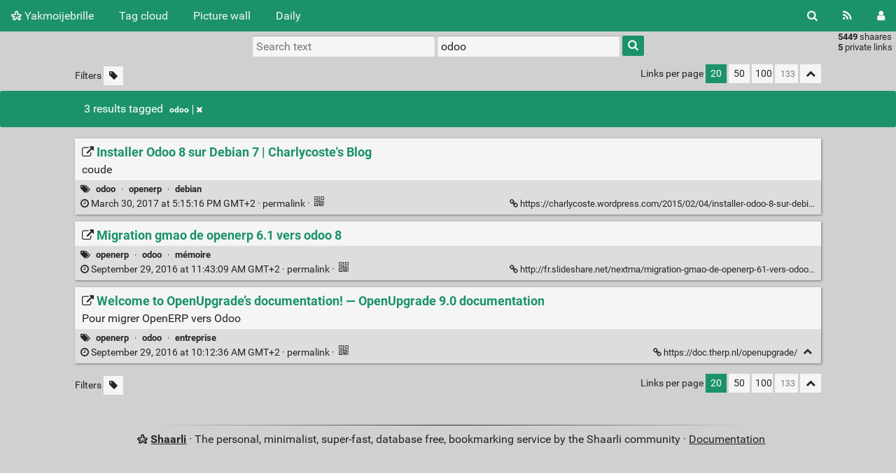

--- FILE ---
content_type: text/css
request_url: http://www.fabienm.eu/shaarli/tpl/default/css/shaarli.min.css?v=9cfa126bbfd2225ac087b88421e70438c331425f710f23b5d73b1aabcfa5b991
body_size: 24020
content:
/*!
Pure v1.0.1
Copyright 2013 Yahoo!
Licensed under the BSD License.
https://github.com/pure-css/pure/blob/master/LICENSE.md
*/
/*!
normalize.css v^3.0 | MIT License | git.io/normalize
Copyright (c) Nicolas Gallagher and Jonathan Neal
*/
/*! normalize.css v3.0.3 | MIT License | github.com/necolas/normalize.css */

/**
 * 1. Set default font family to sans-serif.
 * 2. Prevent iOS and IE text size adjust after device orientation change,
 *    without disabling user zoom.
 */

html {
  font-family: sans-serif; /* 1 */
  -ms-text-size-adjust: 100%; /* 2 */
  -webkit-text-size-adjust: 100%; /* 2 */
}

/**
 * Remove default margin.
 */

body {
  margin: 0;
}

/* HTML5 display definitions
   ========================================================================== */

/**
 * Correct `block` display not defined for any HTML5 element in IE 8/9.
 * Correct `block` display not defined for `details` or `summary` in IE 10/11
 * and Firefox.
 * Correct `block` display not defined for `main` in IE 11.
 */

article,
aside,
details,
figcaption,
figure,
footer,
header,
hgroup,
main,
menu,
nav,
section,
summary {
  display: block;
}

/**
 * 1. Correct `inline-block` display not defined in IE 8/9.
 * 2. Normalize vertical alignment of `progress` in Chrome, Firefox, and Opera.
 */

audio,
canvas,
progress,
video {
  display: inline-block; /* 1 */
  vertical-align: baseline; /* 2 */
}

/**
 * Prevent modern browsers from displaying `audio` without controls.
 * Remove excess height in iOS 5 devices.
 */

audio:not([controls]) {
  display: none;
  height: 0;
}

/**
 * Address `[hidden]` styling not present in IE 8/9/10.
 * Hide the `template` element in IE 8/9/10/11, Safari, and Firefox < 22.
 */

[hidden],
template {
  display: none;
}

/* Links
   ========================================================================== */

/**
 * Remove the gray background color from active links in IE 10.
 */

a {
  background-color: transparent;
}

/**
 * Improve readability of focused elements when they are also in an
 * active/hover state.
 */

a:active,
a:hover {
  outline: 0;
}

/* Text-level semantics
   ========================================================================== */

/**
 * Address styling not present in IE 8/9/10/11, Safari, and Chrome.
 */

abbr[title] {
  border-bottom: 1px dotted;
}

/**
 * Address style set to `bolder` in Firefox 4+, Safari, and Chrome.
 */

b,
strong {
  font-weight: bold;
}

/**
 * Address styling not present in Safari and Chrome.
 */

dfn {
  font-style: italic;
}

/**
 * Address variable `h1` font-size and margin within `section` and `article`
 * contexts in Firefox 4+, Safari, and Chrome.
 */

h1 {
  font-size: 2em;
  margin: 0.67em 0;
}

/**
 * Address styling not present in IE 8/9.
 */

mark {
  background: #ff0;
  color: #000;
}

/**
 * Address inconsistent and variable font size in all browsers.
 */

small {
  font-size: 80%;
}

/**
 * Prevent `sub` and `sup` affecting `line-height` in all browsers.
 */

sub,
sup {
  font-size: 75%;
  line-height: 0;
  position: relative;
  vertical-align: baseline;
}

sup {
  top: -0.5em;
}

sub {
  bottom: -0.25em;
}

/* Embedded content
   ========================================================================== */

/**
 * Remove border when inside `a` element in IE 8/9/10.
 */

img {
  border: 0;
}

/**
 * Correct overflow not hidden in IE 9/10/11.
 */

svg:not(:root) {
  overflow: hidden;
}

/* Grouping content
   ========================================================================== */

/**
 * Address margin not present in IE 8/9 and Safari.
 */

figure {
  margin: 1em 40px;
}

/**
 * Address differences between Firefox and other browsers.
 */

hr {
  -webkit-box-sizing: content-box;
          box-sizing: content-box;
  height: 0;
}

/**
 * Contain overflow in all browsers.
 */

pre {
  overflow: auto;
}

/**
 * Address odd `em`-unit font size rendering in all browsers.
 */

code,
kbd,
pre,
samp {
  font-family: monospace, monospace;
  font-size: 1em;
}

/* Forms
   ========================================================================== */

/**
 * Known limitation: by default, Chrome and Safari on OS X allow very limited
 * styling of `select`, unless a `border` property is set.
 */

/**
 * 1. Correct color not being inherited.
 *    Known issue: affects color of disabled elements.
 * 2. Correct font properties not being inherited.
 * 3. Address margins set differently in Firefox 4+, Safari, and Chrome.
 */

button,
input,
optgroup,
select,
textarea {
  color: inherit; /* 1 */
  font: inherit; /* 2 */
  margin: 0; /* 3 */
}

/**
 * Address `overflow` set to `hidden` in IE 8/9/10/11.
 */

button {
  overflow: visible;
}

/**
 * Address inconsistent `text-transform` inheritance for `button` and `select`.
 * All other form control elements do not inherit `text-transform` values.
 * Correct `button` style inheritance in Firefox, IE 8/9/10/11, and Opera.
 * Correct `select` style inheritance in Firefox.
 */

button,
select {
  text-transform: none;
}

/**
 * 1. Avoid the WebKit bug in Android 4.0.* where (2) destroys native `audio`
 *    and `video` controls.
 * 2. Correct inability to style clickable `input` types in iOS.
 * 3. Improve usability and consistency of cursor style between image-type
 *    `input` and others.
 */

button,
html input[type="button"], /* 1 */
input[type="reset"],
input[type="submit"] {
  -webkit-appearance: button; /* 2 */
  cursor: pointer; /* 3 */
}

/**
 * Re-set default cursor for disabled elements.
 */

button[disabled],
html input[disabled] {
  cursor: default;
}

/**
 * Remove inner padding and border in Firefox 4+.
 */

button::-moz-focus-inner,
input::-moz-focus-inner {
  border: 0;
  padding: 0;
}

/**
 * Address Firefox 4+ setting `line-height` on `input` using `!important` in
 * the UA stylesheet.
 */

input {
  line-height: normal;
}

/**
 * It's recommended that you don't attempt to style these elements.
 * Firefox's implementation doesn't respect box-sizing, padding, or width.
 *
 * 1. Address box sizing set to `content-box` in IE 8/9/10.
 * 2. Remove excess padding in IE 8/9/10.
 */

input[type="checkbox"],
input[type="radio"] {
  -webkit-box-sizing: border-box;
          box-sizing: border-box; /* 1 */
  padding: 0; /* 2 */
}

/**
 * Fix the cursor style for Chrome's increment/decrement buttons. For certain
 * `font-size` values of the `input`, it causes the cursor style of the
 * decrement button to change from `default` to `text`.
 */

input[type="number"]::-webkit-inner-spin-button,
input[type="number"]::-webkit-outer-spin-button {
  height: auto;
}

/**
 * 1. Address `appearance` set to `searchfield` in Safari and Chrome.
 * 2. Address `box-sizing` set to `border-box` in Safari and Chrome.
 */

input[type="search"] {
  -webkit-appearance: textfield; /* 1 */
  -webkit-box-sizing: content-box;
          box-sizing: content-box; /* 2 */
}

/**
 * Remove inner padding and search cancel button in Safari and Chrome on OS X.
 * Safari (but not Chrome) clips the cancel button when the search input has
 * padding (and `textfield` appearance).
 */

input[type="search"]::-webkit-search-cancel-button,
input[type="search"]::-webkit-search-decoration {
  -webkit-appearance: none;
}

/**
 * Define consistent border, margin, and padding.
 */

fieldset {
  border: 1px solid #c0c0c0;
  margin: 0 2px;
  padding: 0.35em 0.625em 0.75em;
}

/**
 * 1. Correct `color` not being inherited in IE 8/9/10/11.
 * 2. Remove padding so people aren't caught out if they zero out fieldsets.
 */

legend {
  border: 0; /* 1 */
  padding: 0; /* 2 */
}

/**
 * Remove default vertical scrollbar in IE 8/9/10/11.
 */

textarea {
  overflow: auto;
}

/**
 * Don't inherit the `font-weight` (applied by a rule above).
 * NOTE: the default cannot safely be changed in Chrome and Safari on OS X.
 */

optgroup {
  font-weight: bold;
}

/* Tables
   ========================================================================== */

/**
 * Remove most spacing between table cells.
 */

table {
  border-collapse: collapse;
  border-spacing: 0;
}

td,
th {
  padding: 0;
}

/*csslint important:false*/

/* ==========================================================================
   Pure Base Extras
   ========================================================================== */

/**
 * Extra rules that Pure adds on top of Normalize.css
 */

/**
 * Always hide an element when it has the `hidden` HTML attribute.
 */

.hidden,
[hidden] {
    display: none !important;
}

/**
 * Add this class to an image to make it fit within it's fluid parent wrapper while maintaining
 * aspect ratio.
 */
.pure-img {
    max-width: 100%;
    height: auto;
    display: block;
}

/*csslint regex-selectors:false, known-properties:false, duplicate-properties:false*/

.pure-g {
    letter-spacing: -0.31em; /* Webkit: collapse white-space between units */
    *letter-spacing: normal; /* reset IE < 8 */
    *word-spacing: -0.43em; /* IE < 8: collapse white-space between units */
    text-rendering: optimizespeed; /* Webkit: fixes text-rendering: optimizeLegibility */

    /*
    Sets the font stack to fonts known to work properly with the above letter
    and word spacings. See: https://github.com/pure-css/pure/issues/41/

    The following font stack makes Pure Grids work on all known environments.

    * FreeSans: Ships with many Linux distros, including Ubuntu

    * Arimo: Ships with Chrome OS. Arimo has to be defined before Helvetica and
      Arial to get picked up by the browser, even though neither is available
      in Chrome OS.

    * Droid Sans: Ships with all versions of Android.

    * Helvetica, Arial, sans-serif: Common font stack on OS X and Windows.
    */
    font-family: FreeSans, Arimo, "Droid Sans", Helvetica, Arial, sans-serif;

    /* Use flexbox when possible to avoid `letter-spacing` side-effects. */
    display: -webkit-box;
    display: -webkit-flex;
    display: -ms-flexbox;
    display: flex;
    -webkit-box-orient: horizontal;
    -webkit-box-direction: normal;
    -webkit-flex-flow: row wrap;
        -ms-flex-flow: row wrap;
            flex-flow: row wrap;

    /* Prevents distributing space between rows */
    -webkit-align-content: flex-start;
        -ms-flex-line-pack: start;
            align-content: flex-start;
}

/* IE10 display: -ms-flexbox (and display: flex in IE 11) does not work inside a table; fall back to block and rely on font hack */
@media all and (-ms-high-contrast: none), (-ms-high-contrast: active) {
	table .pure-g {
		display: block;
	}
}

/* Opera as of 12 on Windows needs word-spacing.
   The ".opera-only" selector is used to prevent actual prefocus styling
   and is not required in markup.
*/
.opera-only :-o-prefocus,
.pure-g {
    word-spacing: -0.43em;
}

.pure-u {
    display: inline-block;
    *display: inline; /* IE < 8: fake inline-block */
    zoom: 1;
    letter-spacing: normal;
    word-spacing: normal;
    vertical-align: top;
    text-rendering: auto;
}

/*
Resets the font family back to the OS/browser's default sans-serif font,
this the same font stack that Normalize.css sets for the `body`.
*/
.pure-g [class *= "pure-u"] {
    font-family: sans-serif;
}

.pure-u-1,
.pure-u-1-1,
.pure-u-1-2,
.pure-u-1-3,
.pure-u-2-3,
.pure-u-1-4,
.pure-u-3-4,
.pure-u-1-5,
.pure-u-2-5,
.pure-u-3-5,
.pure-u-4-5,
.pure-u-5-5,
.pure-u-1-6,
.pure-u-5-6,
.pure-u-1-8,
.pure-u-3-8,
.pure-u-5-8,
.pure-u-7-8,
.pure-u-1-12,
.pure-u-5-12,
.pure-u-7-12,
.pure-u-11-12,
.pure-u-1-24,
.pure-u-2-24,
.pure-u-3-24,
.pure-u-4-24,
.pure-u-5-24,
.pure-u-6-24,
.pure-u-7-24,
.pure-u-8-24,
.pure-u-9-24,
.pure-u-10-24,
.pure-u-11-24,
.pure-u-12-24,
.pure-u-13-24,
.pure-u-14-24,
.pure-u-15-24,
.pure-u-16-24,
.pure-u-17-24,
.pure-u-18-24,
.pure-u-19-24,
.pure-u-20-24,
.pure-u-21-24,
.pure-u-22-24,
.pure-u-23-24,
.pure-u-24-24 {
    display: inline-block;
    *display: inline;
    zoom: 1;
    letter-spacing: normal;
    word-spacing: normal;
    vertical-align: top;
    text-rendering: auto;
}

.pure-u-1-24 {
    width: 4.1667%;
    *width: 4.1357%;
}

.pure-u-1-12,
.pure-u-2-24 {
    width: 8.3333%;
    *width: 8.3023%;
}

.pure-u-1-8,
.pure-u-3-24 {
    width: 12.5000%;
    *width: 12.4690%;
}

.pure-u-1-6,
.pure-u-4-24 {
    width: 16.6667%;
    *width: 16.6357%;
}

.pure-u-1-5 {
    width: 20%;
    *width: 19.9690%;
}

.pure-u-5-24 {
    width: 20.8333%;
    *width: 20.8023%;
}

.pure-u-1-4,
.pure-u-6-24 {
    width: 25%;
    *width: 24.9690%;
}

.pure-u-7-24 {
    width: 29.1667%;
    *width: 29.1357%;
}

.pure-u-1-3,
.pure-u-8-24 {
    width: 33.3333%;
    *width: 33.3023%;
}

.pure-u-3-8,
.pure-u-9-24 {
    width: 37.5000%;
    *width: 37.4690%;
}

.pure-u-2-5 {
    width: 40%;
    *width: 39.9690%;
}

.pure-u-5-12,
.pure-u-10-24 {
    width: 41.6667%;
    *width: 41.6357%;
}

.pure-u-11-24 {
    width: 45.8333%;
    *width: 45.8023%;
}

.pure-u-1-2,
.pure-u-12-24 {
    width: 50%;
    *width: 49.9690%;
}

.pure-u-13-24 {
    width: 54.1667%;
    *width: 54.1357%;
}

.pure-u-7-12,
.pure-u-14-24 {
    width: 58.3333%;
    *width: 58.3023%;
}

.pure-u-3-5 {
    width: 60%;
    *width: 59.9690%;
}

.pure-u-5-8,
.pure-u-15-24 {
    width: 62.5000%;
    *width: 62.4690%;
}

.pure-u-2-3,
.pure-u-16-24 {
    width: 66.6667%;
    *width: 66.6357%;
}

.pure-u-17-24 {
    width: 70.8333%;
    *width: 70.8023%;
}

.pure-u-3-4,
.pure-u-18-24 {
    width: 75%;
    *width: 74.9690%;
}

.pure-u-19-24 {
    width: 79.1667%;
    *width: 79.1357%;
}

.pure-u-4-5 {
    width: 80%;
    *width: 79.9690%;
}

.pure-u-5-6,
.pure-u-20-24 {
    width: 83.3333%;
    *width: 83.3023%;
}

.pure-u-7-8,
.pure-u-21-24 {
    width: 87.5000%;
    *width: 87.4690%;
}

.pure-u-11-12,
.pure-u-22-24 {
    width: 91.6667%;
    *width: 91.6357%;
}

.pure-u-23-24 {
    width: 95.8333%;
    *width: 95.8023%;
}

.pure-u-1,
.pure-u-1-1,
.pure-u-5-5,
.pure-u-24-24 {
    width: 100%;
}
.pure-button {
    /* Structure */
    display: inline-block;
    zoom: 1;
    line-height: normal;
    white-space: nowrap;
    vertical-align: middle;
    text-align: center;
    cursor: pointer;
    -webkit-user-drag: none;
    -webkit-user-select: none;
       -moz-user-select: none;
        -ms-user-select: none;
            user-select: none;
    -webkit-box-sizing: border-box;
            box-sizing: border-box;
}

/* Firefox: Get rid of the inner focus border */
.pure-button::-moz-focus-inner {
    padding: 0;
    border: 0;
}

/* Inherit .pure-g styles */
.pure-button-group {
    letter-spacing: -0.31em; /* Webkit: collapse white-space between units */
    *letter-spacing: normal; /* reset IE < 8 */
    *word-spacing: -0.43em; /* IE < 8: collapse white-space between units */
    text-rendering: optimizespeed; /* Webkit: fixes text-rendering: optimizeLegibility */
}

.opera-only :-o-prefocus,
.pure-button-group {
    word-spacing: -0.43em;
}

.pure-button-group .pure-button {
    letter-spacing: normal;
    word-spacing: normal;
    vertical-align: top;
    text-rendering: auto;
}

/*csslint outline-none:false*/

.pure-button {
    font-family: inherit;
    font-size: 100%;
    padding: 0.5em 1em;
    color: #444; /* rgba not supported (IE 8) */
    color: rgba(0, 0, 0, 0.80); /* rgba supported */
    border: 1px solid #999;  /*IE 6/7/8*/
    border: none rgba(0, 0, 0, 0);  /*IE9 + everything else*/
    background-color: #E6E6E6;
    text-decoration: none;
    border-radius: 2px;
}

.pure-button-hover,
.pure-button:hover,
.pure-button:focus {
    background-image: -webkit-gradient(linear, left top, left bottom, from(transparent), color-stop(40%, rgba(0,0,0, 0.05)), to(rgba(0,0,0, 0.10)));
    background-image: -webkit-linear-gradient(transparent, rgba(0,0,0, 0.05) 40%, rgba(0,0,0, 0.10));
    background-image: linear-gradient(transparent, rgba(0,0,0, 0.05) 40%, rgba(0,0,0, 0.10));
}
.pure-button:focus {
    outline: 0;
}
.pure-button-active,
.pure-button:active {
    -webkit-box-shadow: 0 0 0 1px rgba(0,0,0, 0.15) inset, 0 0 6px rgba(0,0,0, 0.20) inset;
            box-shadow: 0 0 0 1px rgba(0,0,0, 0.15) inset, 0 0 6px rgba(0,0,0, 0.20) inset;
    border-color: #000;
}

.pure-button[disabled],
.pure-button-disabled,
.pure-button-disabled:hover,
.pure-button-disabled:focus,
.pure-button-disabled:active {
    border: none;
    background-image: none;
    /* csslint ignore:start */
    filter: alpha(opacity=40);
    /* csslint ignore:end */
    opacity: 0.40;
    cursor: not-allowed;
    -webkit-box-shadow: none;
            box-shadow: none;
    pointer-events: none;
}

.pure-button-hidden {
    display: none;
}

.pure-button-primary,
.pure-button-selected,
a.pure-button-primary,
a.pure-button-selected {
    background-color: rgb(0, 120, 231);
    color: #fff;
}

/* Button Groups */
.pure-button-group .pure-button {
    margin: 0;
    border-radius: 0;
    border-right: 1px solid #111;  /* fallback color for rgba() for IE7/8 */
    border-right: 1px solid rgba(0, 0, 0, 0.2);

}

.pure-button-group .pure-button:first-child {
    border-top-left-radius: 2px;
    border-bottom-left-radius: 2px;
}
.pure-button-group .pure-button:last-child {
    border-top-right-radius: 2px;
    border-bottom-right-radius: 2px;
    border-right: none;
}

/*csslint box-model:false*/
/*
Box-model set to false because we're setting a height on select elements, which
also have border and padding. This is done because some browsers don't render
the padding. We explicitly set the box-model for select elements to border-box,
so we can ignore the csslint warning.
*/

.pure-form input[type="text"],
.pure-form input[type="password"],
.pure-form input[type="email"],
.pure-form input[type="url"],
.pure-form input[type="date"],
.pure-form input[type="month"],
.pure-form input[type="time"],
.pure-form input[type="datetime"],
.pure-form input[type="datetime-local"],
.pure-form input[type="week"],
.pure-form input[type="number"],
.pure-form input[type="search"],
.pure-form input[type="tel"],
.pure-form input[type="color"],
.pure-form select,
.pure-form textarea {
    padding: 0.5em 0.6em;
    display: inline-block;
    border: 1px solid #ccc;
    -webkit-box-shadow: inset 0 1px 3px #ddd;
            box-shadow: inset 0 1px 3px #ddd;
    border-radius: 4px;
    vertical-align: middle;
    -webkit-box-sizing: border-box;
            box-sizing: border-box;
}

/*
Need to separate out the :not() selector from the rest of the CSS 2.1 selectors
since IE8 won't execute CSS that contains a CSS3 selector.
*/
.pure-form input:not([type]) {
    padding: 0.5em 0.6em;
    display: inline-block;
    border: 1px solid #ccc;
    -webkit-box-shadow: inset 0 1px 3px #ddd;
            box-shadow: inset 0 1px 3px #ddd;
    border-radius: 4px;
    -webkit-box-sizing: border-box;
            box-sizing: border-box;
}


/* Chrome (as of v.32/34 on OS X) needs additional room for color to display. */
/* May be able to remove this tweak as color inputs become more standardized across browsers. */
.pure-form input[type="color"] {
    padding: 0.2em 0.5em;
}


.pure-form input[type="text"]:focus,
.pure-form input[type="password"]:focus,
.pure-form input[type="email"]:focus,
.pure-form input[type="url"]:focus,
.pure-form input[type="date"]:focus,
.pure-form input[type="month"]:focus,
.pure-form input[type="time"]:focus,
.pure-form input[type="datetime"]:focus,
.pure-form input[type="datetime-local"]:focus,
.pure-form input[type="week"]:focus,
.pure-form input[type="number"]:focus,
.pure-form input[type="search"]:focus,
.pure-form input[type="tel"]:focus,
.pure-form input[type="color"]:focus,
.pure-form select:focus,
.pure-form textarea:focus {
    outline: 0;
    border-color: #129FEA;
}

/*
Need to separate out the :not() selector from the rest of the CSS 2.1 selectors
since IE8 won't execute CSS that contains a CSS3 selector.
*/
.pure-form input:not([type]):focus {
    outline: 0;
    border-color: #129FEA;
}

.pure-form input[type="file"]:focus,
.pure-form input[type="radio"]:focus,
.pure-form input[type="checkbox"]:focus {
    outline: thin solid #129FEA;
    outline: 1px auto #129FEA;
}
.pure-form .pure-checkbox,
.pure-form .pure-radio {
    margin: 0.5em 0;
    display: block;
}

.pure-form input[type="text"][disabled],
.pure-form input[type="password"][disabled],
.pure-form input[type="email"][disabled],
.pure-form input[type="url"][disabled],
.pure-form input[type="date"][disabled],
.pure-form input[type="month"][disabled],
.pure-form input[type="time"][disabled],
.pure-form input[type="datetime"][disabled],
.pure-form input[type="datetime-local"][disabled],
.pure-form input[type="week"][disabled],
.pure-form input[type="number"][disabled],
.pure-form input[type="search"][disabled],
.pure-form input[type="tel"][disabled],
.pure-form input[type="color"][disabled],
.pure-form select[disabled],
.pure-form textarea[disabled] {
    cursor: not-allowed;
    background-color: #eaeded;
    color: #cad2d3;
}

/*
Need to separate out the :not() selector from the rest of the CSS 2.1 selectors
since IE8 won't execute CSS that contains a CSS3 selector.
*/
.pure-form input:not([type])[disabled] {
    cursor: not-allowed;
    background-color: #eaeded;
    color: #cad2d3;
}
.pure-form input[readonly],
.pure-form select[readonly],
.pure-form textarea[readonly] {
    background-color: #eee; /* menu hover bg color */
    color: #777; /* menu text color */
    border-color: #ccc;
}

.pure-form input:focus:invalid,
.pure-form textarea:focus:invalid,
.pure-form select:focus:invalid {
    color: #b94a48;
    border-color: #e9322d;
}
.pure-form input[type="file"]:focus:invalid:focus,
.pure-form input[type="radio"]:focus:invalid:focus,
.pure-form input[type="checkbox"]:focus:invalid:focus {
    outline-color: #e9322d;
}
.pure-form select {
    /* Normalizes the height; padding is not sufficient. */
    height: 2.25em;
    border: 1px solid #ccc;
    background-color: white;
}
.pure-form select[multiple] {
    height: auto;
}
.pure-form label {
    margin: 0.5em 0 0.2em;
}
.pure-form fieldset {
    margin: 0;
    padding: 0.35em 0 0.75em;
    border: 0;
}
.pure-form legend {
    display: block;
    width: 100%;
    padding: 0.3em 0;
    margin-bottom: 0.3em;
    color: #333;
    border-bottom: 1px solid #e5e5e5;
}

.pure-form-stacked input[type="text"],
.pure-form-stacked input[type="password"],
.pure-form-stacked input[type="email"],
.pure-form-stacked input[type="url"],
.pure-form-stacked input[type="date"],
.pure-form-stacked input[type="month"],
.pure-form-stacked input[type="time"],
.pure-form-stacked input[type="datetime"],
.pure-form-stacked input[type="datetime-local"],
.pure-form-stacked input[type="week"],
.pure-form-stacked input[type="number"],
.pure-form-stacked input[type="search"],
.pure-form-stacked input[type="tel"],
.pure-form-stacked input[type="color"],
.pure-form-stacked input[type="file"],
.pure-form-stacked select,
.pure-form-stacked label,
.pure-form-stacked textarea {
    display: block;
    margin: 0.25em 0;
}

/*
Need to separate out the :not() selector from the rest of the CSS 2.1 selectors
since IE8 won't execute CSS that contains a CSS3 selector.
*/
.pure-form-stacked input:not([type]) {
    display: block;
    margin: 0.25em 0;
}
.pure-form-aligned input,
.pure-form-aligned textarea,
.pure-form-aligned select,
/* NOTE: pure-help-inline is deprecated. Use .pure-form-message-inline instead. */
.pure-form-aligned .pure-help-inline,
.pure-form-message-inline {
    display: inline-block;
    *display: inline;
    *zoom: 1;
    vertical-align: middle;
}
.pure-form-aligned textarea {
    vertical-align: top;
}

/* Aligned Forms */
.pure-form-aligned .pure-control-group {
    margin-bottom: 0.5em;
}
.pure-form-aligned .pure-control-group label {
    text-align: right;
    display: inline-block;
    vertical-align: middle;
    width: 10em;
    margin: 0 1em 0 0;
}
.pure-form-aligned .pure-controls {
    margin: 1.5em 0 0 11em;
}

/* Rounded Inputs */
.pure-form input.pure-input-rounded,
.pure-form .pure-input-rounded {
    border-radius: 2em;
    padding: 0.5em 1em;
}

/* Grouped Inputs */
.pure-form .pure-group fieldset {
    margin-bottom: 10px;
}
.pure-form .pure-group input,
.pure-form .pure-group textarea {
    display: block;
    padding: 10px;
    margin: 0 0 -1px;
    border-radius: 0;
    position: relative;
    top: -1px;
}
.pure-form .pure-group input:focus,
.pure-form .pure-group textarea:focus {
    z-index: 3;
}
.pure-form .pure-group input:first-child,
.pure-form .pure-group textarea:first-child {
    top: 1px;
    border-radius: 4px 4px 0 0;
    margin: 0;
}
.pure-form .pure-group input:first-child:last-child,
.pure-form .pure-group textarea:first-child:last-child {
    top: 1px;
    border-radius: 4px;
    margin: 0;
}
.pure-form .pure-group input:last-child,
.pure-form .pure-group textarea:last-child {
    top: -2px;
    border-radius: 0 0 4px 4px;
    margin: 0;
}
.pure-form .pure-group button {
    margin: 0.35em 0;
}

.pure-form .pure-input-1 {
    width: 100%;
}
.pure-form .pure-input-3-4 {
    width: 75%;
}
.pure-form .pure-input-2-3 {
    width: 66%;
}
.pure-form .pure-input-1-2 {
    width: 50%;
}
.pure-form .pure-input-1-3 {
    width: 33%;
}
.pure-form .pure-input-1-4 {
    width: 25%;
}

/* Inline help for forms */
/* NOTE: pure-help-inline is deprecated. Use .pure-form-message-inline instead. */
.pure-form .pure-help-inline,
.pure-form-message-inline {
    display: inline-block;
    padding-left: 0.3em;
    color: #666;
    vertical-align: middle;
    font-size: 0.875em;
}

/* Block help for forms */
.pure-form-message {
    display: block;
    color: #666;
    font-size: 0.875em;
}

@media only screen and (max-width : 480px) {
    .pure-form button[type="submit"] {
        margin: 0.7em 0 0;
    }

    .pure-form input:not([type]),
    .pure-form input[type="text"],
    .pure-form input[type="password"],
    .pure-form input[type="email"],
    .pure-form input[type="url"],
    .pure-form input[type="date"],
    .pure-form input[type="month"],
    .pure-form input[type="time"],
    .pure-form input[type="datetime"],
    .pure-form input[type="datetime-local"],
    .pure-form input[type="week"],
    .pure-form input[type="number"],
    .pure-form input[type="search"],
    .pure-form input[type="tel"],
    .pure-form input[type="color"],
    .pure-form label {
        margin-bottom: 0.3em;
        display: block;
    }

    .pure-group input:not([type]),
    .pure-group input[type="text"],
    .pure-group input[type="password"],
    .pure-group input[type="email"],
    .pure-group input[type="url"],
    .pure-group input[type="date"],
    .pure-group input[type="month"],
    .pure-group input[type="time"],
    .pure-group input[type="datetime"],
    .pure-group input[type="datetime-local"],
    .pure-group input[type="week"],
    .pure-group input[type="number"],
    .pure-group input[type="search"],
    .pure-group input[type="tel"],
    .pure-group input[type="color"] {
        margin-bottom: 0;
    }

    .pure-form-aligned .pure-control-group label {
        margin-bottom: 0.3em;
        text-align: left;
        display: block;
        width: 100%;
    }

    .pure-form-aligned .pure-controls {
        margin: 1.5em 0 0 0;
    }

    /* NOTE: pure-help-inline is deprecated. Use .pure-form-message-inline instead. */
    .pure-form .pure-help-inline,
    .pure-form-message-inline,
    .pure-form-message {
        display: block;
        font-size: 0.75em;
        /* Increased bottom padding to make it group with its related input element. */
        padding: 0.2em 0 0.8em;
    }
}

/*csslint adjoining-classes: false, box-model:false*/
.pure-menu {
    -webkit-box-sizing: border-box;
            box-sizing: border-box;
}

.pure-menu-fixed {
    position: fixed;
    left: 0;
    top: 0;
    z-index: 3;
}

.pure-menu-list,
.pure-menu-item {
    position: relative;
}

.pure-menu-list {
    list-style: none;
    margin: 0;
    padding: 0;
}

.pure-menu-item {
    padding: 0;
    margin: 0;
    height: 100%;
}

.pure-menu-link,
.pure-menu-heading {
    display: block;
    text-decoration: none;
    white-space: nowrap;
}

/* HORIZONTAL MENU */
.pure-menu-horizontal {
    width: 100%;
    white-space: nowrap;
}

.pure-menu-horizontal .pure-menu-list {
    display: inline-block;
}

/* Initial menus should be inline-block so that they are horizontal */
.pure-menu-horizontal .pure-menu-item,
.pure-menu-horizontal .pure-menu-heading,
.pure-menu-horizontal .pure-menu-separator {
    display: inline-block;
    *display: inline;
    zoom: 1;
    vertical-align: middle;
}

/* Submenus should still be display: block; */
.pure-menu-item .pure-menu-item {
    display: block;
}

.pure-menu-children {
    display: none;
    position: absolute;
    left: 100%;
    top: 0;
    margin: 0;
    padding: 0;
    z-index: 3;
}

.pure-menu-horizontal .pure-menu-children {
    left: 0;
    top: auto;
    width: inherit;
}

.pure-menu-allow-hover:hover > .pure-menu-children,
.pure-menu-active > .pure-menu-children {
    display: block;
    position: absolute;
}

/* Vertical Menus - show the dropdown arrow */
.pure-menu-has-children > .pure-menu-link:after {
    padding-left: 0.5em;
    content: "\25B8";
    font-size: small;
}

/* Horizontal Menus - show the dropdown arrow */
.pure-menu-horizontal .pure-menu-has-children > .pure-menu-link:after {
    content: "\25BE";
}

/* scrollable menus */
.pure-menu-scrollable {
    overflow-y: scroll;
    overflow-x: hidden;
}

.pure-menu-scrollable .pure-menu-list {
    display: block;
}

.pure-menu-horizontal.pure-menu-scrollable .pure-menu-list {
    display: inline-block;
}

.pure-menu-horizontal.pure-menu-scrollable {
    white-space: nowrap;
    overflow-y: hidden;
    overflow-x: auto;
    -webkit-overflow-scrolling: touch;
    /* a little extra padding for this style to allow for scrollbars */
    padding: .5em 0;
}

/* misc default styling */

.pure-menu-separator,
.pure-menu-horizontal .pure-menu-children .pure-menu-separator {
    background-color: #ccc;
    height: 1px;
    margin: .3em 0;
}

.pure-menu-horizontal .pure-menu-separator {
    width: 1px;
    height: 1.3em;
    margin: 0 .3em ;
}

/* Need to reset the separator since submenu is vertical */
.pure-menu-horizontal .pure-menu-children .pure-menu-separator {
    display: block;
    width: auto;
}

.pure-menu-heading {
    text-transform: uppercase;
    color: #565d64;
}

.pure-menu-link {
    color: #777;
}

.pure-menu-children {
    background-color: #fff;
}

.pure-menu-link,
.pure-menu-disabled,
.pure-menu-heading {
    padding: .5em 1em;
}

.pure-menu-disabled {
    opacity: .5;
}

.pure-menu-disabled .pure-menu-link:hover {
    background-color: transparent;
}

.pure-menu-active > .pure-menu-link,
.pure-menu-link:hover,
.pure-menu-link:focus {
    background-color: #eee;
}

.pure-menu-selected > .pure-menu-link,
.pure-menu-selected > .pure-menu-link:visited {
    color: #000;
}

.pure-table {
    /* Remove spacing between table cells (from Normalize.css) */
    border-collapse: collapse;
    border-spacing: 0;
    empty-cells: show;
    border: 1px solid #cbcbcb;
}

.pure-table caption {
    color: #000;
    font: italic 85%/1 arial, sans-serif;
    padding: 1em 0;
    text-align: center;
}

.pure-table td,
.pure-table th {
    border-left: 1px solid #cbcbcb;/*  inner column border */
    border-width: 0 0 0 1px;
    font-size: inherit;
    margin: 0;
    overflow: visible; /*to make ths where the title is really long work*/
    padding: 0.5em 1em; /* cell padding */
}

.pure-table thead {
    background-color: #e0e0e0;
    color: #000;
    text-align: left;
    vertical-align: bottom;
}

/*
striping:
   even - #fff (white)
   odd  - #f2f2f2 (light gray)
*/
.pure-table td {
    background-color: transparent;
}
.pure-table-odd td {
    background-color: #f2f2f2;
}

/* nth-child selector for modern browsers */
.pure-table-striped tr:nth-child(2n-1) td {
    background-color: #f2f2f2;
}

/* BORDERED TABLES */
.pure-table-bordered td {
    border-bottom: 1px solid #cbcbcb;
}
.pure-table-bordered tbody > tr:last-child > td {
    border-bottom-width: 0;
}


/* HORIZONTAL BORDERED TABLES */

.pure-table-horizontal td,
.pure-table-horizontal th {
    border-width: 0 0 1px 0;
    border-bottom: 1px solid #cbcbcb;
}
.pure-table-horizontal tbody > tr:last-child > td {
    border-bottom-width: 0;
}

/*!
Pure v1.0.1
Copyright 2013 Yahoo!
Licensed under the BSD License.
https://github.com/pure-css/pure/blob/master/LICENSE.md
*/
@media screen and (min-width: 35.5em) {
    .pure-u-sm-1,
    .pure-u-sm-1-1,
    .pure-u-sm-1-2,
    .pure-u-sm-1-3,
    .pure-u-sm-2-3,
    .pure-u-sm-1-4,
    .pure-u-sm-3-4,
    .pure-u-sm-1-5,
    .pure-u-sm-2-5,
    .pure-u-sm-3-5,
    .pure-u-sm-4-5,
    .pure-u-sm-5-5,
    .pure-u-sm-1-6,
    .pure-u-sm-5-6,
    .pure-u-sm-1-8,
    .pure-u-sm-3-8,
    .pure-u-sm-5-8,
    .pure-u-sm-7-8,
    .pure-u-sm-1-12,
    .pure-u-sm-5-12,
    .pure-u-sm-7-12,
    .pure-u-sm-11-12,
    .pure-u-sm-1-24,
    .pure-u-sm-2-24,
    .pure-u-sm-3-24,
    .pure-u-sm-4-24,
    .pure-u-sm-5-24,
    .pure-u-sm-6-24,
    .pure-u-sm-7-24,
    .pure-u-sm-8-24,
    .pure-u-sm-9-24,
    .pure-u-sm-10-24,
    .pure-u-sm-11-24,
    .pure-u-sm-12-24,
    .pure-u-sm-13-24,
    .pure-u-sm-14-24,
    .pure-u-sm-15-24,
    .pure-u-sm-16-24,
    .pure-u-sm-17-24,
    .pure-u-sm-18-24,
    .pure-u-sm-19-24,
    .pure-u-sm-20-24,
    .pure-u-sm-21-24,
    .pure-u-sm-22-24,
    .pure-u-sm-23-24,
    .pure-u-sm-24-24 {
        display: inline-block;
        *display: inline;
        zoom: 1;
        letter-spacing: normal;
        word-spacing: normal;
        vertical-align: top;
        text-rendering: auto;
    }

    .pure-u-sm-1-24 {
        width: 4.1667%;
        *width: 4.1357%;
    }

    .pure-u-sm-1-12,
    .pure-u-sm-2-24 {
        width: 8.3333%;
        *width: 8.3023%;
    }

    .pure-u-sm-1-8,
    .pure-u-sm-3-24 {
        width: 12.5000%;
        *width: 12.4690%;
    }

    .pure-u-sm-1-6,
    .pure-u-sm-4-24 {
        width: 16.6667%;
        *width: 16.6357%;
    }

    .pure-u-sm-1-5 {
        width: 20%;
        *width: 19.9690%;
    }

    .pure-u-sm-5-24 {
        width: 20.8333%;
        *width: 20.8023%;
    }

    .pure-u-sm-1-4,
    .pure-u-sm-6-24 {
        width: 25%;
        *width: 24.9690%;
    }

    .pure-u-sm-7-24 {
        width: 29.1667%;
        *width: 29.1357%;
    }

    .pure-u-sm-1-3,
    .pure-u-sm-8-24 {
        width: 33.3333%;
        *width: 33.3023%;
    }

    .pure-u-sm-3-8,
    .pure-u-sm-9-24 {
        width: 37.5000%;
        *width: 37.4690%;
    }

    .pure-u-sm-2-5 {
        width: 40%;
        *width: 39.9690%;
    }

    .pure-u-sm-5-12,
    .pure-u-sm-10-24 {
        width: 41.6667%;
        *width: 41.6357%;
    }

    .pure-u-sm-11-24 {
        width: 45.8333%;
        *width: 45.8023%;
    }

    .pure-u-sm-1-2,
    .pure-u-sm-12-24 {
        width: 50%;
        *width: 49.9690%;
    }

    .pure-u-sm-13-24 {
        width: 54.1667%;
        *width: 54.1357%;
    }

    .pure-u-sm-7-12,
    .pure-u-sm-14-24 {
        width: 58.3333%;
        *width: 58.3023%;
    }

    .pure-u-sm-3-5 {
        width: 60%;
        *width: 59.9690%;
    }

    .pure-u-sm-5-8,
    .pure-u-sm-15-24 {
        width: 62.5000%;
        *width: 62.4690%;
    }

    .pure-u-sm-2-3,
    .pure-u-sm-16-24 {
        width: 66.6667%;
        *width: 66.6357%;
    }

    .pure-u-sm-17-24 {
        width: 70.8333%;
        *width: 70.8023%;
    }

    .pure-u-sm-3-4,
    .pure-u-sm-18-24 {
        width: 75%;
        *width: 74.9690%;
    }

    .pure-u-sm-19-24 {
        width: 79.1667%;
        *width: 79.1357%;
    }

    .pure-u-sm-4-5 {
        width: 80%;
        *width: 79.9690%;
    }

    .pure-u-sm-5-6,
    .pure-u-sm-20-24 {
        width: 83.3333%;
        *width: 83.3023%;
    }

    .pure-u-sm-7-8,
    .pure-u-sm-21-24 {
        width: 87.5000%;
        *width: 87.4690%;
    }

    .pure-u-sm-11-12,
    .pure-u-sm-22-24 {
        width: 91.6667%;
        *width: 91.6357%;
    }

    .pure-u-sm-23-24 {
        width: 95.8333%;
        *width: 95.8023%;
    }

    .pure-u-sm-1,
    .pure-u-sm-1-1,
    .pure-u-sm-5-5,
    .pure-u-sm-24-24 {
        width: 100%;
    }
}

@media screen and (min-width: 48em) {
    .pure-u-md-1,
    .pure-u-md-1-1,
    .pure-u-md-1-2,
    .pure-u-md-1-3,
    .pure-u-md-2-3,
    .pure-u-md-1-4,
    .pure-u-md-3-4,
    .pure-u-md-1-5,
    .pure-u-md-2-5,
    .pure-u-md-3-5,
    .pure-u-md-4-5,
    .pure-u-md-5-5,
    .pure-u-md-1-6,
    .pure-u-md-5-6,
    .pure-u-md-1-8,
    .pure-u-md-3-8,
    .pure-u-md-5-8,
    .pure-u-md-7-8,
    .pure-u-md-1-12,
    .pure-u-md-5-12,
    .pure-u-md-7-12,
    .pure-u-md-11-12,
    .pure-u-md-1-24,
    .pure-u-md-2-24,
    .pure-u-md-3-24,
    .pure-u-md-4-24,
    .pure-u-md-5-24,
    .pure-u-md-6-24,
    .pure-u-md-7-24,
    .pure-u-md-8-24,
    .pure-u-md-9-24,
    .pure-u-md-10-24,
    .pure-u-md-11-24,
    .pure-u-md-12-24,
    .pure-u-md-13-24,
    .pure-u-md-14-24,
    .pure-u-md-15-24,
    .pure-u-md-16-24,
    .pure-u-md-17-24,
    .pure-u-md-18-24,
    .pure-u-md-19-24,
    .pure-u-md-20-24,
    .pure-u-md-21-24,
    .pure-u-md-22-24,
    .pure-u-md-23-24,
    .pure-u-md-24-24 {
        display: inline-block;
        *display: inline;
        zoom: 1;
        letter-spacing: normal;
        word-spacing: normal;
        vertical-align: top;
        text-rendering: auto;
    }

    .pure-u-md-1-24 {
        width: 4.1667%;
        *width: 4.1357%;
    }

    .pure-u-md-1-12,
    .pure-u-md-2-24 {
        width: 8.3333%;
        *width: 8.3023%;
    }

    .pure-u-md-1-8,
    .pure-u-md-3-24 {
        width: 12.5000%;
        *width: 12.4690%;
    }

    .pure-u-md-1-6,
    .pure-u-md-4-24 {
        width: 16.6667%;
        *width: 16.6357%;
    }

    .pure-u-md-1-5 {
        width: 20%;
        *width: 19.9690%;
    }

    .pure-u-md-5-24 {
        width: 20.8333%;
        *width: 20.8023%;
    }

    .pure-u-md-1-4,
    .pure-u-md-6-24 {
        width: 25%;
        *width: 24.9690%;
    }

    .pure-u-md-7-24 {
        width: 29.1667%;
        *width: 29.1357%;
    }

    .pure-u-md-1-3,
    .pure-u-md-8-24 {
        width: 33.3333%;
        *width: 33.3023%;
    }

    .pure-u-md-3-8,
    .pure-u-md-9-24 {
        width: 37.5000%;
        *width: 37.4690%;
    }

    .pure-u-md-2-5 {
        width: 40%;
        *width: 39.9690%;
    }

    .pure-u-md-5-12,
    .pure-u-md-10-24 {
        width: 41.6667%;
        *width: 41.6357%;
    }

    .pure-u-md-11-24 {
        width: 45.8333%;
        *width: 45.8023%;
    }

    .pure-u-md-1-2,
    .pure-u-md-12-24 {
        width: 50%;
        *width: 49.9690%;
    }

    .pure-u-md-13-24 {
        width: 54.1667%;
        *width: 54.1357%;
    }

    .pure-u-md-7-12,
    .pure-u-md-14-24 {
        width: 58.3333%;
        *width: 58.3023%;
    }

    .pure-u-md-3-5 {
        width: 60%;
        *width: 59.9690%;
    }

    .pure-u-md-5-8,
    .pure-u-md-15-24 {
        width: 62.5000%;
        *width: 62.4690%;
    }

    .pure-u-md-2-3,
    .pure-u-md-16-24 {
        width: 66.6667%;
        *width: 66.6357%;
    }

    .pure-u-md-17-24 {
        width: 70.8333%;
        *width: 70.8023%;
    }

    .pure-u-md-3-4,
    .pure-u-md-18-24 {
        width: 75%;
        *width: 74.9690%;
    }

    .pure-u-md-19-24 {
        width: 79.1667%;
        *width: 79.1357%;
    }

    .pure-u-md-4-5 {
        width: 80%;
        *width: 79.9690%;
    }

    .pure-u-md-5-6,
    .pure-u-md-20-24 {
        width: 83.3333%;
        *width: 83.3023%;
    }

    .pure-u-md-7-8,
    .pure-u-md-21-24 {
        width: 87.5000%;
        *width: 87.4690%;
    }

    .pure-u-md-11-12,
    .pure-u-md-22-24 {
        width: 91.6667%;
        *width: 91.6357%;
    }

    .pure-u-md-23-24 {
        width: 95.8333%;
        *width: 95.8023%;
    }

    .pure-u-md-1,
    .pure-u-md-1-1,
    .pure-u-md-5-5,
    .pure-u-md-24-24 {
        width: 100%;
    }
}

@media screen and (min-width: 64em) {
    .pure-u-lg-1,
    .pure-u-lg-1-1,
    .pure-u-lg-1-2,
    .pure-u-lg-1-3,
    .pure-u-lg-2-3,
    .pure-u-lg-1-4,
    .pure-u-lg-3-4,
    .pure-u-lg-1-5,
    .pure-u-lg-2-5,
    .pure-u-lg-3-5,
    .pure-u-lg-4-5,
    .pure-u-lg-5-5,
    .pure-u-lg-1-6,
    .pure-u-lg-5-6,
    .pure-u-lg-1-8,
    .pure-u-lg-3-8,
    .pure-u-lg-5-8,
    .pure-u-lg-7-8,
    .pure-u-lg-1-12,
    .pure-u-lg-5-12,
    .pure-u-lg-7-12,
    .pure-u-lg-11-12,
    .pure-u-lg-1-24,
    .pure-u-lg-2-24,
    .pure-u-lg-3-24,
    .pure-u-lg-4-24,
    .pure-u-lg-5-24,
    .pure-u-lg-6-24,
    .pure-u-lg-7-24,
    .pure-u-lg-8-24,
    .pure-u-lg-9-24,
    .pure-u-lg-10-24,
    .pure-u-lg-11-24,
    .pure-u-lg-12-24,
    .pure-u-lg-13-24,
    .pure-u-lg-14-24,
    .pure-u-lg-15-24,
    .pure-u-lg-16-24,
    .pure-u-lg-17-24,
    .pure-u-lg-18-24,
    .pure-u-lg-19-24,
    .pure-u-lg-20-24,
    .pure-u-lg-21-24,
    .pure-u-lg-22-24,
    .pure-u-lg-23-24,
    .pure-u-lg-24-24 {
        display: inline-block;
        *display: inline;
        zoom: 1;
        letter-spacing: normal;
        word-spacing: normal;
        vertical-align: top;
        text-rendering: auto;
    }

    .pure-u-lg-1-24 {
        width: 4.1667%;
        *width: 4.1357%;
    }

    .pure-u-lg-1-12,
    .pure-u-lg-2-24 {
        width: 8.3333%;
        *width: 8.3023%;
    }

    .pure-u-lg-1-8,
    .pure-u-lg-3-24 {
        width: 12.5000%;
        *width: 12.4690%;
    }

    .pure-u-lg-1-6,
    .pure-u-lg-4-24 {
        width: 16.6667%;
        *width: 16.6357%;
    }

    .pure-u-lg-1-5 {
        width: 20%;
        *width: 19.9690%;
    }

    .pure-u-lg-5-24 {
        width: 20.8333%;
        *width: 20.8023%;
    }

    .pure-u-lg-1-4,
    .pure-u-lg-6-24 {
        width: 25%;
        *width: 24.9690%;
    }

    .pure-u-lg-7-24 {
        width: 29.1667%;
        *width: 29.1357%;
    }

    .pure-u-lg-1-3,
    .pure-u-lg-8-24 {
        width: 33.3333%;
        *width: 33.3023%;
    }

    .pure-u-lg-3-8,
    .pure-u-lg-9-24 {
        width: 37.5000%;
        *width: 37.4690%;
    }

    .pure-u-lg-2-5 {
        width: 40%;
        *width: 39.9690%;
    }

    .pure-u-lg-5-12,
    .pure-u-lg-10-24 {
        width: 41.6667%;
        *width: 41.6357%;
    }

    .pure-u-lg-11-24 {
        width: 45.8333%;
        *width: 45.8023%;
    }

    .pure-u-lg-1-2,
    .pure-u-lg-12-24 {
        width: 50%;
        *width: 49.9690%;
    }

    .pure-u-lg-13-24 {
        width: 54.1667%;
        *width: 54.1357%;
    }

    .pure-u-lg-7-12,
    .pure-u-lg-14-24 {
        width: 58.3333%;
        *width: 58.3023%;
    }

    .pure-u-lg-3-5 {
        width: 60%;
        *width: 59.9690%;
    }

    .pure-u-lg-5-8,
    .pure-u-lg-15-24 {
        width: 62.5000%;
        *width: 62.4690%;
    }

    .pure-u-lg-2-3,
    .pure-u-lg-16-24 {
        width: 66.6667%;
        *width: 66.6357%;
    }

    .pure-u-lg-17-24 {
        width: 70.8333%;
        *width: 70.8023%;
    }

    .pure-u-lg-3-4,
    .pure-u-lg-18-24 {
        width: 75%;
        *width: 74.9690%;
    }

    .pure-u-lg-19-24 {
        width: 79.1667%;
        *width: 79.1357%;
    }

    .pure-u-lg-4-5 {
        width: 80%;
        *width: 79.9690%;
    }

    .pure-u-lg-5-6,
    .pure-u-lg-20-24 {
        width: 83.3333%;
        *width: 83.3023%;
    }

    .pure-u-lg-7-8,
    .pure-u-lg-21-24 {
        width: 87.5000%;
        *width: 87.4690%;
    }

    .pure-u-lg-11-12,
    .pure-u-lg-22-24 {
        width: 91.6667%;
        *width: 91.6357%;
    }

    .pure-u-lg-23-24 {
        width: 95.8333%;
        *width: 95.8023%;
    }

    .pure-u-lg-1,
    .pure-u-lg-1-1,
    .pure-u-lg-5-5,
    .pure-u-lg-24-24 {
        width: 100%;
    }
}

@media screen and (min-width: 80em) {
    .pure-u-xl-1,
    .pure-u-xl-1-1,
    .pure-u-xl-1-2,
    .pure-u-xl-1-3,
    .pure-u-xl-2-3,
    .pure-u-xl-1-4,
    .pure-u-xl-3-4,
    .pure-u-xl-1-5,
    .pure-u-xl-2-5,
    .pure-u-xl-3-5,
    .pure-u-xl-4-5,
    .pure-u-xl-5-5,
    .pure-u-xl-1-6,
    .pure-u-xl-5-6,
    .pure-u-xl-1-8,
    .pure-u-xl-3-8,
    .pure-u-xl-5-8,
    .pure-u-xl-7-8,
    .pure-u-xl-1-12,
    .pure-u-xl-5-12,
    .pure-u-xl-7-12,
    .pure-u-xl-11-12,
    .pure-u-xl-1-24,
    .pure-u-xl-2-24,
    .pure-u-xl-3-24,
    .pure-u-xl-4-24,
    .pure-u-xl-5-24,
    .pure-u-xl-6-24,
    .pure-u-xl-7-24,
    .pure-u-xl-8-24,
    .pure-u-xl-9-24,
    .pure-u-xl-10-24,
    .pure-u-xl-11-24,
    .pure-u-xl-12-24,
    .pure-u-xl-13-24,
    .pure-u-xl-14-24,
    .pure-u-xl-15-24,
    .pure-u-xl-16-24,
    .pure-u-xl-17-24,
    .pure-u-xl-18-24,
    .pure-u-xl-19-24,
    .pure-u-xl-20-24,
    .pure-u-xl-21-24,
    .pure-u-xl-22-24,
    .pure-u-xl-23-24,
    .pure-u-xl-24-24 {
        display: inline-block;
        *display: inline;
        zoom: 1;
        letter-spacing: normal;
        word-spacing: normal;
        vertical-align: top;
        text-rendering: auto;
    }

    .pure-u-xl-1-24 {
        width: 4.1667%;
        *width: 4.1357%;
    }

    .pure-u-xl-1-12,
    .pure-u-xl-2-24 {
        width: 8.3333%;
        *width: 8.3023%;
    }

    .pure-u-xl-1-8,
    .pure-u-xl-3-24 {
        width: 12.5000%;
        *width: 12.4690%;
    }

    .pure-u-xl-1-6,
    .pure-u-xl-4-24 {
        width: 16.6667%;
        *width: 16.6357%;
    }

    .pure-u-xl-1-5 {
        width: 20%;
        *width: 19.9690%;
    }

    .pure-u-xl-5-24 {
        width: 20.8333%;
        *width: 20.8023%;
    }

    .pure-u-xl-1-4,
    .pure-u-xl-6-24 {
        width: 25%;
        *width: 24.9690%;
    }

    .pure-u-xl-7-24 {
        width: 29.1667%;
        *width: 29.1357%;
    }

    .pure-u-xl-1-3,
    .pure-u-xl-8-24 {
        width: 33.3333%;
        *width: 33.3023%;
    }

    .pure-u-xl-3-8,
    .pure-u-xl-9-24 {
        width: 37.5000%;
        *width: 37.4690%;
    }

    .pure-u-xl-2-5 {
        width: 40%;
        *width: 39.9690%;
    }

    .pure-u-xl-5-12,
    .pure-u-xl-10-24 {
        width: 41.6667%;
        *width: 41.6357%;
    }

    .pure-u-xl-11-24 {
        width: 45.8333%;
        *width: 45.8023%;
    }

    .pure-u-xl-1-2,
    .pure-u-xl-12-24 {
        width: 50%;
        *width: 49.9690%;
    }

    .pure-u-xl-13-24 {
        width: 54.1667%;
        *width: 54.1357%;
    }

    .pure-u-xl-7-12,
    .pure-u-xl-14-24 {
        width: 58.3333%;
        *width: 58.3023%;
    }

    .pure-u-xl-3-5 {
        width: 60%;
        *width: 59.9690%;
    }

    .pure-u-xl-5-8,
    .pure-u-xl-15-24 {
        width: 62.5000%;
        *width: 62.4690%;
    }

    .pure-u-xl-2-3,
    .pure-u-xl-16-24 {
        width: 66.6667%;
        *width: 66.6357%;
    }

    .pure-u-xl-17-24 {
        width: 70.8333%;
        *width: 70.8023%;
    }

    .pure-u-xl-3-4,
    .pure-u-xl-18-24 {
        width: 75%;
        *width: 74.9690%;
    }

    .pure-u-xl-19-24 {
        width: 79.1667%;
        *width: 79.1357%;
    }

    .pure-u-xl-4-5 {
        width: 80%;
        *width: 79.9690%;
    }

    .pure-u-xl-5-6,
    .pure-u-xl-20-24 {
        width: 83.3333%;
        *width: 83.3023%;
    }

    .pure-u-xl-7-8,
    .pure-u-xl-21-24 {
        width: 87.5000%;
        *width: 87.4690%;
    }

    .pure-u-xl-11-12,
    .pure-u-xl-22-24 {
        width: 91.6667%;
        *width: 91.6357%;
    }

    .pure-u-xl-23-24 {
        width: 95.8333%;
        *width: 95.8023%;
    }

    .pure-u-xl-1,
    .pure-u-xl-1-1,
    .pure-u-xl-5-5,
    .pure-u-xl-24-24 {
        width: 100%;
    }
}
/* Images */
.pure-img-eliptical {
	border-radius: 80%;
}
.pure-img-rounded {
	border-radius: 3px;
}
.pure-img-bordered {
    background-color: #FFFFFF;
    border: 1px solid rgba(0, 0, 0, 0.2);
    padding: 5px;
}


/* Thumbnails */
.pure-thumbnails li {
    text-align: center;
    display: inline-block;
    *display: inline;
    /* IE7 inline-block hack */
    *zoom: 1;
    vertical-align: top;
    -webkit-box-sizing: border-box;
    -moz-box-sizing: border-box;
    box-sizing: border-box;
    padding: 0.5em;
}
.pure-thumbnails {
    list-style: none;
    margin: 0;
    padding: 0;
}

.pure-thumbnails a:focus {
    outline: 0 none;
}

.pure-thumb {
    display: block;
    text-decoration: none;
    color: inherit;
}
.pure-thumb img {
    max-width: 100%;
    margin-right: auto;
    margin-left: auto;
    vertical-align: middle; /* this will remove a thin line below the image */
    -webkit-box-sizing: border-box;
    -moz-box-sizing: border-box;
    box-sizing: border-box;
}

.pure-thumb-bordered {
    border: 1px solid rgba(0, 0, 0, 0.2);
}
.pure-thumb .caption {
    text-align: left;
    display: block;
    margin: 0 5px 6px;

}
.pure-thumb .caption p {
    margin: 0.3em 0 0;
    font-size: 75%;
}
.pure-thumb .caption .caption-head {
    font-weight: bold;
    margin-top: 0.3em;
}

.pure-thumb-eliptical img {
	border-radius: 50%;
}
.pure-thumb-rounded img {
	border-radius: 3px;
}

/* Badges/Pills */
.pure-badge,
.pure-badge-error,
.pure-badge-warning,
.pure-badge-success,
.pure-badge-info,
.pure-badge-inverse {
    padding: 0.35em 0.9em 0.35em;
    background-color: #9D988E;
    color: #fff;
    display: inline-block;
    font-size: 11.844px;
    font-weight: bold;
    line-height: 1.2em;
    vertical-align: baseline;
    white-space: nowrap;
    border-radius: 20px;
    margin: 0.2em;
}
.pure-badge-error {
    background-color: #D13C38;
}
.pure-badge-warning {
    background-color: #E78C05;
}
.pure-badge-success {
    background-color: rgb(83, 180, 79);
}
.pure-badge-info {
    background-color: rgb(18, 169, 218);
}
.pure-badge-inverse {
    background-color: #4D370C;
}

/* Alerts */
.pure-alert {
    position: relative;
    margin-bottom: 1em;
    padding: 1em;
    background: #ccc;
    border-radius: 3px;
}

.pure-alert label {
    display: inline-block;
    *display: inline;
    /* IE7 inline-block hack */
    *zoom: 1;
    white-space: nowrap;
}

.pure-alert {
    background-color: rgb(209, 235, 238);
    color: rgb(102, 131, 145);
}
.pure-alert-error {
    background-color: #D13C38;
    color: #fff;
}

.pure-alert-warning {
    background-color: rgb(250, 191, 103);
    color: rgb(151, 96, 13);
}

.pure-alert-success {
    background-color: rgb(83, 180, 79);
    color: #fff;
}


/* Contextual Modals */

.pure-popover {
    position: relative;
    width: 300px;
    background-color: #f0f1f3;
    color: #2f3034;
    padding: 15px;
    border: 1px solid #bfc0c8;
    border-radius: 2px;
    box-shadow: 0 2px 8px rgba(0, 0, 0, 0.15);
    box-padding: border-box;
    -webkit-background-clip: padding-box;
    -moz-background-clip: padding;
    background-clip: padding-box;
}

.pure-arrow-border, .pure-arrow {
    border-style: solid;
    border-width: 10px;
    height:0;
    width:0;
    position:absolute;
}


/* POPOVER ARROW POSITIONING BOTTOM */

.pure-popover.bottom .pure-arrow-border {
    border-color: #bfc0c8 transparent transparent transparent;
    bottom: -20px;
    left: 50%;
}
.pure-popover.bottom .pure-arrow {
    border-color: #f0f1f3 transparent transparent transparent;
    bottom:-19px;
    left: 50%;
}

/* POPOVER ARROW POSITIONING TOP*/

.pure-popover.top .pure-arrow-border {
    border-color: transparent transparent #bfc0c8 transparent;
    top: -21px;
    left: 50%;
}
.pure-popover.top .pure-arrow {
    border-color: transparent transparent #f0f1f3 transparent;
    top:-20px;
    left: 50%;
}

/* POPOVER ARROW POSITIONING RIGHT*/

.pure-popover.right .pure-arrow-border {
    border-color: transparent transparent transparent #bfc0c8;
    top: 45%;
    right: -21px;
}
.pure-popover.right .pure-arrow {
    border-color: transparent transparent transparent #f0f1f3;
    top:45%;
    right: -20px;
}


/* POPOVER ARROW POSITIONING LEFT*/

.pure-popover.left .pure-arrow-border {
    border-color: transparent #bfc0c8 transparent transparent;
    top: 45%;
    left: -21px;
}
.pure-popover.left .pure-arrow {
    border-color: transparent #f0f1f3 transparent transparent;
    top:45%;
    left: -20px;
}


/* BUTTON IMPROVEMENTS */
.pure-button-block {
    display: block;
}
.pure-button-small {
    padding: .6em 2em .65em;
    font-size:70%;
}
.pure-button-large {
    padding: .8em 5em .9em;
    font-size:110%;
}
.pure-button-selected {
    background-color: #345fcb;
    color: #fff;
}
.pure-button-secondary {
    background: rgb(161, 195, 238);
    color: rgb(26, 88, 122);
}
.pure-button-error {
    background: rgb(214, 86, 75);
    color: white;
}
.pure-button-success {
    background: rgb(54, 197, 71);
    color: white;
}
.pure-button-warning {
    background: rgb(255, 163, 0);
    color: white;
}


.awesomplete [hidden] {
    display: none;
}

.awesomplete .visually-hidden {
    position: absolute;
    clip: rect(0, 0, 0, 0);
}

.awesomplete {
    display: inline-block;
    position: relative;
}

.awesomplete > input {
    display: block;
}

.awesomplete > ul {
    position: absolute;
    left: 0;
    z-index: 1;
    min-width: 100%;
    box-sizing: border-box;
    list-style: none;
    padding: 0;
    margin: 0;
    background: #fff;
}

.awesomplete > ul:empty {
    display: none;
}

.awesomplete > ul {
	border-radius: .3em;
	margin: .2em 0 0;
	background: hsla(0,0%,100%,.9);
	background: linear-gradient(to bottom right, white, hsla(0,0%,100%,.8));
	border: 1px solid rgba(0,0,0,.3);
	box-shadow: .05em .2em .6em rgba(0,0,0,.2);
	text-shadow: none;
}

@supports (transform: scale(0)) {
	.awesomplete > ul {
		transition: .3s cubic-bezier(.4,.2,.5,1.4);
		transform-origin: 1.43em -.43em;
	}
	
	.awesomplete > ul[hidden],
	.awesomplete > ul:empty {
		opacity: 0;
		transform: scale(0);
		display: block;
		transition-timing-function: ease;
	}
}

	/* Pointer */
	.awesomplete > ul:before {
		content: "";
		position: absolute;
		top: -.43em;
		left: 1em;
		width: 0; height: 0;
		padding: .4em;
		background: white;
		border: inherit;
		border-right: 0;
		border-bottom: 0;
		-webkit-transform: rotate(45deg);
		transform: rotate(45deg);
	}

	.awesomplete > ul > li {
		position: relative;
		padding: .2em .5em;
		cursor: pointer;
	}
	
	.awesomplete > ul > li:hover {
		background: hsl(200, 40%, 80%);
		color: black;
	}
	
	.awesomplete > ul > li[aria-selected="true"] {
		background: hsl(205, 40%, 40%);
		color: white;
	}
	
		.awesomplete mark {
			background: hsl(65, 100%, 50%);
		}
		
		.awesomplete li:hover mark {
			background: hsl(68, 100%, 41%);
		}
		
		.awesomplete li[aria-selected="true"] mark {
			background: hsl(86, 100%, 21%);
			color: inherit;
		}

/*!
Fork Awesome 1.1.7
License - https://forkaweso.me/Fork-Awesome/license

Copyright 2018 Dave Gandy & Fork Awesome

Permission is hereby granted, free of charge, to any person obtaining a copy of this software and associated documentation files (the "Software"), to deal in the Software without restriction, including without limitation the rights to use, copy, modify, merge, publish, distribute, sublicense, and/or sell copies of the Software, and to permit persons to whom the Software is furnished to do so, subject to the following conditions:

The above copyright notice and this permission notice shall be included in all copies or substantial portions of the Software.

THE SOFTWARE IS PROVIDED "AS IS", WITHOUT WARRANTY OF ANY KIND, EXPRESS OR IMPLIED, INCLUDING BUT NOT LIMITED TO THE WARRANTIES OF MERCHANTABILITY, FITNESS FOR A PARTICULAR PURPOSE AND NONINFRINGEMENT. IN NO EVENT SHALL THE AUTHORS OR COPYRIGHT HOLDERS BE LIABLE FOR ANY CLAIM, DAMAGES OR OTHER LIABILITY, WHETHER IN AN ACTION OF CONTRACT, TORT OR OTHERWISE, ARISING FROM, OUT OF OR IN CONNECTION WITH THE SOFTWARE OR THE USE OR OTHER DEALINGS IN THE SOFTWARE.
 */@font-face{font-family:"ForkAwesome";src:url(../default/../fonts/forkawesome-webfont.eot);src:url(../default/../fonts/forkawesome-webfont.eot?#iefix&v=1.1.7) format("embedded-opentype"),url(../default/../fonts/forkawesome-webfont.woff2) format("woff2"),url(../default/../fonts/forkawesome-webfont.woff) format("woff"),url(../default/../fonts/forkawesome-webfont.ttf) format("truetype"),url(tpl/default/img/../img/forkawesome-webfont.svg#forkawesomeregular) format("svg");font-weight:normal;font-style:normal}.fa{display:inline-block;font:normal normal normal 14px/1 ForkAwesome;font-size:inherit;text-rendering:auto;-webkit-font-smoothing:antialiased;-moz-osx-font-smoothing:grayscale}.fa-lg{font-size:1.3333333333em;line-height:.75em;vertical-align:-15%}.fa-2x{font-size:2em}.fa-3x{font-size:3em}.fa-4x{font-size:4em}.fa-5x{font-size:5em}.fa-fw{width:1.2857142857em;text-align:center}.fa-ul{padding-left:0;margin-left:2.1428571429em;list-style-type:none}.fa-ul>li{position:relative}.fa-li{position:absolute;left:-2.1428571429em;width:2.1428571429em;top:.1428571429em;text-align:center}.fa-li.fa-lg{left:-1.8571428571em}.fa-border{padding:.2em .25em .15em;border:solid .08em #eee;border-radius:.1em}.fa-pull-left{float:left}.fa-pull-right{float:right}.fa.fa-pull-left{margin-right:.3em}.fa.fa-pull-right{margin-left:.3em}.pull-right{float:right}.pull-left{float:left}.fa.pull-left{margin-right:.3em}.fa.pull-right{margin-left:.3em}.fa-spin{-webkit-animation:fa-spin 2s infinite linear;animation:fa-spin 2s infinite linear}.fa-pulse{-webkit-animation:fa-spin 1s infinite steps(8);animation:fa-spin 1s infinite steps(8)}@-webkit-keyframes fa-spin{0%{-webkit-transform:rotate(0deg);transform:rotate(0deg)}100%{-webkit-transform:rotate(359deg);transform:rotate(359deg)}}@keyframes fa-spin{0%{-webkit-transform:rotate(0deg);transform:rotate(0deg)}100%{-webkit-transform:rotate(359deg);transform:rotate(359deg)}}.fa-rotate-90{-ms-filter:"progid:DXImageTransform.Microsoft.BasicImage(rotation=1)";-webkit-transform:rotate(90deg);-ms-transform:rotate(90deg);transform:rotate(90deg)}.fa-rotate-180{-ms-filter:"progid:DXImageTransform.Microsoft.BasicImage(rotation=2)";-webkit-transform:rotate(180deg);-ms-transform:rotate(180deg);transform:rotate(180deg)}.fa-rotate-270{-ms-filter:"progid:DXImageTransform.Microsoft.BasicImage(rotation=3)";-webkit-transform:rotate(270deg);-ms-transform:rotate(270deg);transform:rotate(270deg)}.fa-flip-horizontal{-ms-filter:"progid:DXImageTransform.Microsoft.BasicImage(rotation=0, mirror=1)";-webkit-transform:scale(-1, 1);-ms-transform:scale(-1, 1);transform:scale(-1, 1)}.fa-flip-vertical{-ms-filter:"progid:DXImageTransform.Microsoft.BasicImage(rotation=2, mirror=1)";-webkit-transform:scale(1, -1);-ms-transform:scale(1, -1);transform:scale(1, -1)}:root .fa-rotate-90,:root .fa-rotate-180,:root .fa-rotate-270,:root .fa-flip-horizontal,:root .fa-flip-vertical{filter:none}.fa-stack{position:relative;display:inline-block;width:2em;height:2em;line-height:2em;vertical-align:middle}.fa-stack-1x,.fa-stack-2x{position:absolute;left:0;width:100%;text-align:center}.fa-stack-1x{line-height:inherit}.fa-stack-2x{font-size:2em}.fa-inverse{color:#fff}.fa-glass:before{content:""}.fa-music:before{content:""}.fa-search:before{content:""}.fa-envelope-o:before{content:""}.fa-heart:before{content:""}.fa-star:before{content:""}.fa-star-o:before{content:""}.fa-user:before{content:""}.fa-film:before{content:""}.fa-th-large:before{content:""}.fa-th:before{content:""}.fa-th-list:before{content:""}.fa-check:before{content:""}.fa-remove:before,.fa-close:before,.fa-times:before{content:""}.fa-search-plus:before{content:""}.fa-search-minus:before{content:""}.fa-power-off:before{content:""}.fa-signal:before{content:""}.fa-gear:before,.fa-cog:before{content:""}.fa-trash-o:before{content:""}.fa-home:before{content:""}.fa-file-o:before{content:""}.fa-clock-o:before{content:""}.fa-road:before{content:""}.fa-download:before{content:""}.fa-arrow-circle-o-down:before{content:""}.fa-arrow-circle-o-up:before{content:""}.fa-inbox:before{content:""}.fa-play-circle-o:before{content:""}.fa-rotate-right:before,.fa-repeat:before{content:""}.fa-sync:before,.fa-refresh:before{content:""}.fa-list-alt:before{content:""}.fa-lock:before{content:""}.fa-flag:before{content:""}.fa-headphones:before{content:""}.fa-volume-off:before{content:""}.fa-volume-down:before{content:""}.fa-volume-up:before{content:""}.fa-qrcode:before{content:""}.fa-barcode:before{content:""}.fa-tag:before{content:""}.fa-tags:before{content:""}.fa-book:before{content:""}.fa-bookmark:before{content:""}.fa-print:before{content:""}.fa-camera:before{content:""}.fa-font:before{content:""}.fa-bold:before{content:""}.fa-italic:before{content:""}.fa-text-height:before{content:""}.fa-text-width:before{content:""}.fa-align-left:before{content:""}.fa-align-center:before{content:""}.fa-align-right:before{content:""}.fa-align-justify:before{content:""}.fa-list:before{content:""}.fa-dedent:before,.fa-outdent:before{content:""}.fa-indent:before{content:""}.fa-video:before,.fa-video-camera:before{content:""}.fa-photo:before,.fa-image:before,.fa-picture-o:before{content:""}.fa-pencil:before{content:""}.fa-map-marker:before{content:""}.fa-adjust:before{content:""}.fa-tint:before{content:""}.fa-edit:before,.fa-pencil-square-o:before{content:""}.fa-share-square-o:before{content:""}.fa-check-square-o:before{content:""}.fa-arrows:before{content:""}.fa-step-backward:before{content:""}.fa-fast-backward:before{content:""}.fa-backward:before{content:""}.fa-play:before{content:""}.fa-pause:before{content:""}.fa-stop:before{content:""}.fa-forward:before{content:""}.fa-fast-forward:before{content:""}.fa-step-forward:before{content:""}.fa-eject:before{content:""}.fa-chevron-left:before{content:""}.fa-chevron-right:before{content:""}.fa-plus-circle:before{content:""}.fa-minus-circle:before{content:""}.fa-times-circle:before{content:""}.fa-check-circle:before{content:""}.fa-question-circle:before{content:""}.fa-info-circle:before{content:""}.fa-crosshairs:before{content:""}.fa-times-circle-o:before{content:""}.fa-check-circle-o:before{content:""}.fa-ban:before{content:""}.fa-arrow-left:before{content:""}.fa-arrow-right:before{content:""}.fa-arrow-up:before{content:""}.fa-arrow-down:before{content:""}.fa-mail-forward:before,.fa-share:before{content:""}.fa-expand:before{content:""}.fa-compress:before{content:""}.fa-plus:before{content:""}.fa-minus:before{content:""}.fa-asterisk:before{content:""}.fa-exclamation-circle:before{content:""}.fa-gift:before{content:""}.fa-leaf:before{content:""}.fa-fire:before{content:""}.fa-eye:before{content:""}.fa-eye-slash:before{content:""}.fa-warning:before,.fa-exclamation-triangle:before{content:""}.fa-plane:before{content:""}.fa-calendar:before{content:""}.fa-random:before{content:""}.fa-comment:before{content:""}.fa-magnet:before{content:""}.fa-chevron-up:before{content:""}.fa-chevron-down:before{content:""}.fa-retweet:before{content:""}.fa-shopping-cart:before{content:""}.fa-folder:before{content:""}.fa-folder-open:before{content:""}.fa-arrows-v:before{content:""}.fa-arrows-h:before{content:""}.fa-bar-chart-o:before,.fa-bar-chart:before{content:""}.fa-twitter-square:before{content:""}.fa-facebook-square:before{content:""}.fa-camera-retro:before{content:""}.fa-key:before{content:""}.fa-gears:before,.fa-cogs:before{content:""}.fa-comments:before{content:""}.fa-thumbs-o-up:before{content:""}.fa-thumbs-o-down:before{content:""}.fa-star-half:before{content:""}.fa-heart-o:before{content:""}.fa-sign-out:before{content:""}.fa-linkedin-square:before{content:""}.fa-thumb-tack:before{content:""}.fa-external-link:before{content:""}.fa-sign-in:before{content:""}.fa-trophy:before{content:""}.fa-github-square:before{content:""}.fa-upload:before{content:""}.fa-lemon-o:before{content:""}.fa-phone:before{content:""}.fa-square-o:before{content:""}.fa-bookmark-o:before{content:""}.fa-phone-square:before{content:""}.fa-twitter:before{content:""}.fa-facebook-f:before,.fa-facebook:before{content:""}.fa-github:before{content:""}.fa-unlock:before{content:""}.fa-credit-card:before{content:""}.fa-feed:before,.fa-rss:before{content:""}.fa-hdd-o:before{content:""}.fa-bullhorn:before{content:""}.fa-bell-o:before{content:""}.fa-certificate:before{content:""}.fa-hand-o-right:before{content:""}.fa-hand-o-left:before{content:""}.fa-hand-o-up:before{content:""}.fa-hand-o-down:before{content:""}.fa-arrow-circle-left:before{content:""}.fa-arrow-circle-right:before{content:""}.fa-arrow-circle-up:before{content:""}.fa-arrow-circle-down:before{content:""}.fa-globe:before{content:""}.fa-globe-e:before{content:""}.fa-globe-w:before{content:""}.fa-wrench:before{content:""}.fa-tasks:before{content:""}.fa-filter:before{content:""}.fa-briefcase:before{content:""}.fa-arrows-alt:before{content:""}.fa-community:before,.fa-group:before,.fa-users:before{content:""}.fa-chain:before,.fa-link:before{content:""}.fa-cloud:before{content:""}.fa-flask:before{content:""}.fa-cut:before,.fa-scissors:before{content:""}.fa-copy:before,.fa-files-o:before{content:""}.fa-paperclip:before{content:""}.fa-save:before,.fa-floppy-o:before{content:""}.fa-square:before{content:""}.fa-navicon:before,.fa-reorder:before,.fa-bars:before{content:""}.fa-list-ul:before{content:""}.fa-list-ol:before{content:""}.fa-strikethrough:before{content:""}.fa-underline:before{content:""}.fa-table:before{content:""}.fa-magic:before{content:""}.fa-truck:before{content:""}.fa-pinterest:before{content:""}.fa-pinterest-square:before{content:""}.fa-google-plus-square:before{content:""}.fa-google-plus-g:before,.fa-google-plus:before{content:""}.fa-money:before{content:""}.fa-caret-down:before{content:""}.fa-caret-up:before{content:""}.fa-caret-left:before{content:""}.fa-caret-right:before{content:""}.fa-columns:before{content:""}.fa-unsorted:before,.fa-sort:before{content:""}.fa-sort-down:before,.fa-sort-desc:before{content:""}.fa-sort-up:before,.fa-sort-asc:before{content:""}.fa-envelope:before{content:""}.fa-linkedin:before{content:""}.fa-rotate-left:before,.fa-undo:before{content:""}.fa-legal:before,.fa-gavel:before{content:""}.fa-dashboard:before,.fa-tachometer:before{content:""}.fa-comment-o:before{content:""}.fa-comments-o:before{content:""}.fa-flash:before,.fa-bolt:before{content:""}.fa-sitemap:before{content:""}.fa-umbrella:before{content:""}.fa-paste:before,.fa-clipboard:before{content:""}.fa-lightbulb-o:before{content:""}.fa-exchange:before{content:""}.fa-cloud-download:before{content:""}.fa-cloud-upload:before{content:""}.fa-user-md:before{content:""}.fa-stethoscope:before{content:""}.fa-suitcase:before{content:""}.fa-bell:before{content:""}.fa-coffee:before{content:""}.fa-utensils:before,.fa-cutlery:before{content:""}.fa-file-text-o:before{content:""}.fa-building-o:before{content:""}.fa-hospital-o:before{content:""}.fa-ambulance:before{content:""}.fa-medkit:before{content:""}.fa-fighter-jet:before{content:""}.fa-beer:before{content:""}.fa-h-square:before{content:""}.fa-plus-square:before{content:""}.fa-angle-double-left:before{content:""}.fa-angle-double-right:before{content:""}.fa-angle-double-up:before{content:""}.fa-angle-double-down:before{content:""}.fa-angle-left:before{content:""}.fa-angle-right:before{content:""}.fa-angle-up:before{content:""}.fa-angle-down:before{content:""}.fa-desktop:before{content:""}.fa-laptop:before{content:""}.fa-tablet:before{content:""}.fa-mobile-phone:before,.fa-mobile:before{content:""}.fa-circle-o:before{content:""}.fa-quote-left:before{content:""}.fa-quote-right:before{content:""}.fa-spinner:before{content:""}.fa-circle:before{content:""}.fa-mail-reply:before,.fa-reply:before{content:""}.fa-github-alt:before{content:""}.fa-folder-o:before{content:""}.fa-folder-open-o:before{content:""}.fa-smile-o:before{content:""}.fa-frown-o:before{content:""}.fa-meh-o:before{content:""}.fa-gamepad:before{content:""}.fa-keyboard-o:before{content:""}.fa-flag-o:before{content:""}.fa-flag-checkered:before{content:""}.fa-terminal:before{content:""}.fa-code:before{content:""}.fa-mail-reply-all:before,.fa-reply-all:before{content:""}.fa-star-half-empty:before,.fa-star-half-full:before,.fa-star-half-o:before{content:""}.fa-location-arrow:before{content:""}.fa-crop:before{content:""}.fa-code-fork:before{content:""}.fa-unlink:before,.fa-chain-broken:before{content:""}.fa-question:before{content:""}.fa-info:before{content:""}.fa-exclamation:before{content:""}.fa-superscript:before{content:""}.fa-subscript:before{content:""}.fa-eraser:before{content:""}.fa-puzzle-piece:before{content:""}.fa-microphone:before{content:""}.fa-microphone-slash:before{content:""}.fa-shield:before{content:""}.fa-calendar-o:before{content:""}.fa-fire-extinguisher:before{content:""}.fa-rocket:before{content:""}.fa-maxcdn:before{content:""}.fa-chevron-circle-left:before{content:""}.fa-chevron-circle-right:before{content:""}.fa-chevron-circle-up:before{content:""}.fa-chevron-circle-down:before{content:""}.fa-html5:before{content:""}.fa-css3:before{content:""}.fa-anchor:before{content:""}.fa-unlock-alt:before{content:""}.fa-bullseye:before{content:""}.fa-ellipsis-h:before{content:""}.fa-ellipsis-v:before{content:""}.fa-rss-square:before{content:""}.fa-play-circle:before{content:""}.fa-ticket:before{content:""}.fa-minus-square:before{content:""}.fa-minus-square-o:before{content:""}.fa-level-up:before{content:""}.fa-level-down:before{content:""}.fa-check-square:before{content:""}.fa-pencil-square:before{content:""}.fa-external-link-square:before{content:""}.fa-share-square:before{content:""}.fa-compass:before{content:""}.fa-toggle-down:before,.fa-caret-square-o-down:before{content:""}.fa-toggle-up:before,.fa-caret-square-o-up:before{content:""}.fa-toggle-right:before,.fa-caret-square-o-right:before{content:""}.fa-euro:before,.fa-eur:before{content:""}.fa-pound:before,.fa-gbp:before{content:""}.fa-dollar:before,.fa-usd:before{content:""}.fa-rupee:before,.fa-inr:before{content:""}.fa-cny:before,.fa-rmb:before,.fa-yen:before,.fa-jpy:before{content:""}.fa-ruble:before,.fa-rouble:before,.fa-rub:before{content:""}.fa-won:before,.fa-krw:before{content:""}.fa-bitcoin:before,.fa-btc:before{content:""}.fa-file:before{content:""}.fa-file-text:before{content:""}.fa-sort-alpha-down:before,.fa-sort-alpha-asc:before{content:""}.fa-sort-alpha-up:before,.fa-sort-alpha-desc:before{content:""}.fa-sort-amount-down:before,.fa-sort-amount-asc:before{content:""}.fa-sort-amount-up:before,.fa-sort-amount-desc:before{content:""}.fa-sort-numeric-down:before,.fa-sort-numeric-asc:before{content:""}.fa-sort-numeric-up:before,.fa-sort-numeric-desc:before{content:""}.fa-thumbs-up:before{content:""}.fa-thumbs-down:before{content:""}.fa-youtube-square:before{content:""}.fa-youtube:before{content:""}.fa-xing:before{content:""}.fa-xing-square:before{content:""}.fa-youtube-play:before{content:""}.fa-dropbox:before{content:""}.fa-stack-overflow:before{content:""}.fa-instagram:before{content:""}.fa-flickr:before{content:""}.fa-adn:before{content:""}.fa-bitbucket:before{content:""}.fa-bitbucket-square:before{content:""}.fa-tumblr:before{content:""}.fa-tumblr-square:before{content:""}.fa-long-arrow-down:before{content:""}.fa-long-arrow-up:before{content:""}.fa-long-arrow-left:before{content:""}.fa-long-arrow-right:before{content:""}.fa-apple:before{content:""}.fa-windows:before{content:""}.fa-android:before{content:""}.fa-linux:before{content:""}.fa-dribbble:before{content:""}.fa-skype:before{content:""}.fa-foursquare:before{content:""}.fa-trello:before{content:""}.fa-female:before{content:""}.fa-male:before{content:""}.fa-gittip:before,.fa-gratipay:before{content:""}.fa-sun-o:before{content:""}.fa-moon-o:before{content:""}.fa-archive:before{content:""}.fa-bug:before{content:""}.fa-vk:before{content:""}.fa-weibo:before{content:""}.fa-renren:before{content:""}.fa-pagelines:before{content:""}.fa-stack-exchange:before{content:""}.fa-arrow-circle-o-right:before{content:""}.fa-arrow-circle-o-left:before{content:""}.fa-toggle-left:before,.fa-caret-square-o-left:before{content:""}.fa-dot-circle-o:before{content:""}.fa-wheelchair:before{content:""}.fa-vimeo-square:before{content:""}.fa-turkish-lira:before,.fa-try:before{content:""}.fa-plus-square-o:before{content:""}.fa-space-shuttle:before{content:""}.fa-slack:before{content:""}.fa-envelope-square:before{content:""}.fa-wordpress:before{content:""}.fa-openid:before{content:""}.fa-institution:before,.fa-bank:before,.fa-university:before{content:""}.fa-mortar-board:before,.fa-graduation-cap:before{content:""}.fa-yahoo:before{content:""}.fa-google:before{content:""}.fa-reddit:before{content:""}.fa-reddit-square:before{content:""}.fa-stumbleupon-circle:before{content:""}.fa-stumbleupon:before{content:""}.fa-delicious:before{content:""}.fa-digg:before{content:""}.fa-drupal:before{content:""}.fa-joomla:before{content:""}.fa-language:before{content:""}.fa-fax:before{content:""}.fa-building:before{content:""}.fa-child:before{content:""}.fa-paw:before{content:""}.fa-utensil-spoon:before,.fa-spoon:before{content:""}.fa-cube:before{content:""}.fa-cubes:before{content:""}.fa-behance:before{content:""}.fa-behance-square:before{content:""}.fa-steam:before{content:""}.fa-steam-square:before{content:""}.fa-recycle:before{content:""}.fa-automobile:before,.fa-car:before{content:""}.fa-cab:before,.fa-taxi:before{content:""}.fa-tree:before{content:""}.fa-spotify:before{content:""}.fa-deviantart:before{content:""}.fa-soundcloud:before{content:""}.fa-database:before{content:""}.fa-file-pdf-o:before{content:""}.fa-file-word-o:before{content:""}.fa-file-excel-o:before{content:""}.fa-file-powerpoint-o:before{content:""}.fa-file-photo-o:before,.fa-file-picture-o:before,.fa-file-image-o:before{content:""}.fa-file-zip-o:before,.fa-file-archive-o:before{content:""}.fa-file-sound-o:before,.fa-file-audio-o:before{content:""}.fa-file-movie-o:before,.fa-file-video-o:before{content:""}.fa-file-code-o:before{content:""}.fa-vine:before{content:""}.fa-codepen:before{content:""}.fa-jsfiddle:before{content:""}.fa-life-bouy:before,.fa-life-buoy:before,.fa-life-saver:before,.fa-support:before,.fa-life-ring:before{content:""}.fa-circle-o-notch:before{content:""}.fa-ra:before,.fa-resistance:before,.fa-rebel:before{content:""}.fa-ge:before,.fa-empire:before{content:""}.fa-git-square:before{content:""}.fa-git:before{content:""}.fa-y-combinator-square:before,.fa-yc-square:before,.fa-hacker-news:before{content:""}.fa-tencent-weibo:before{content:""}.fa-qq:before{content:""}.fa-wechat:before,.fa-weixin:before{content:""}.fa-send:before,.fa-paper-plane:before{content:""}.fa-send-o:before,.fa-paper-plane-o:before{content:""}.fa-history:before{content:""}.fa-circle-thin:before{content:""}.fa-heading:before,.fa-header:before{content:""}.fa-paragraph:before{content:""}.fa-sliders:before{content:""}.fa-share-alt:before{content:""}.fa-share-alt-square:before{content:""}.fa-bomb:before{content:""}.fa-soccer-ball-o:before,.fa-futbol-o:before{content:""}.fa-tty:before{content:""}.fa-binoculars:before{content:""}.fa-plug:before{content:""}.fa-slideshare:before{content:""}.fa-twitch:before{content:""}.fa-yelp:before{content:""}.fa-newspaper-o:before{content:""}.fa-wifi:before{content:""}.fa-calculator:before{content:""}.fa-paypal:before{content:""}.fa-google-wallet:before{content:""}.fa-cc-visa:before{content:""}.fa-cc-mastercard:before{content:""}.fa-cc-discover:before{content:""}.fa-cc-amex:before{content:""}.fa-cc-paypal:before{content:""}.fa-cc-stripe:before{content:""}.fa-bell-slash:before{content:""}.fa-bell-slash-o:before{content:""}.fa-trash:before{content:""}.fa-copyright:before{content:""}.fa-at:before{content:""}.fa-eyedropper:before{content:""}.fa-paint-brush:before{content:""}.fa-birthday-cake:before{content:""}.fa-area-chart:before{content:""}.fa-pie-chart:before{content:""}.fa-line-chart:before{content:""}.fa-lastfm:before{content:""}.fa-lastfm-square:before{content:""}.fa-toggle-off:before{content:""}.fa-toggle-on:before{content:""}.fa-bicycle:before{content:""}.fa-bus:before{content:""}.fa-ioxhost:before{content:""}.fa-angellist:before{content:""}.fa-closed-captioning:before,.fa-cc:before{content:""}.fa-shekel:before,.fa-sheqel:before,.fa-ils:before{content:""}.fa-meanpath:before{content:""}.fa-buysellads:before{content:""}.fa-connectdevelop:before{content:""}.fa-dashcube:before{content:""}.fa-forumbee:before{content:""}.fa-leanpub:before{content:""}.fa-sellsy:before{content:""}.fa-shirtsinbulk:before{content:""}.fa-simplybuilt:before{content:""}.fa-skyatlas:before{content:""}.fa-cart-plus:before{content:""}.fa-cart-arrow-down:before{content:""}.fa-gem:before,.fa-diamond:before{content:""}.fa-ship:before{content:""}.fa-user-secret:before{content:""}.fa-motorcycle:before{content:""}.fa-street-view:before{content:""}.fa-heartbeat:before{content:""}.fa-venus:before{content:""}.fa-mars:before{content:""}.fa-mercury:before{content:""}.fa-intersex:before,.fa-transgender:before{content:""}.fa-transgender-alt:before{content:""}.fa-venus-double:before{content:""}.fa-mars-double:before{content:""}.fa-venus-mars:before{content:""}.fa-mars-stroke:before{content:""}.fa-mars-stroke-v:before{content:""}.fa-mars-stroke-h:before{content:""}.fa-neuter:before{content:""}.fa-genderless:before{content:""}.fa-facebook-official:before{content:""}.fa-pinterest-p:before{content:""}.fa-whatsapp:before{content:""}.fa-server:before{content:""}.fa-user-plus:before{content:""}.fa-user-times:before{content:""}.fa-hotel:before,.fa-bed:before{content:""}.fa-viacoin:before{content:""}.fa-train:before{content:""}.fa-subway:before{content:""}.fa-medium:before{content:""}.fa-medium-square:before{content:""}.fa-yc:before,.fa-y-combinator:before{content:""}.fa-optin-monster:before{content:""}.fa-opencart:before{content:""}.fa-expeditedssl:before{content:""}.fa-battery-4:before,.fa-battery:before,.fa-battery-full:before{content:""}.fa-battery-3:before,.fa-battery-three-quarters:before{content:""}.fa-battery-2:before,.fa-battery-half:before{content:""}.fa-battery-1:before,.fa-battery-quarter:before{content:""}.fa-battery-0:before,.fa-battery-empty:before{content:""}.fa-mouse-pointer:before{content:""}.fa-i-cursor:before{content:""}.fa-object-group:before{content:""}.fa-object-ungroup:before{content:""}.fa-sticky-note:before{content:""}.fa-sticky-note-o:before{content:""}.fa-cc-jcb:before{content:""}.fa-cc-diners-club:before{content:""}.fa-clone:before{content:""}.fa-balance-scale:before{content:""}.fa-hourglass-o:before{content:""}.fa-hourglass-1:before,.fa-hourglass-start:before{content:""}.fa-hourglass-2:before,.fa-hourglass-half:before{content:""}.fa-hourglass-3:before,.fa-hourglass-end:before{content:""}.fa-hourglass:before{content:""}.fa-hand-grab-o:before,.fa-hand-rock-o:before{content:""}.fa-hand-stop-o:before,.fa-hand-paper-o:before{content:""}.fa-hand-scissors-o:before{content:""}.fa-hand-lizard-o:before{content:""}.fa-hand-spock-o:before{content:""}.fa-hand-pointer-o:before{content:""}.fa-hand-peace-o:before{content:""}.fa-trademark:before{content:""}.fa-registered:before{content:""}.fa-creative-commons:before{content:""}.fa-gg:before{content:""}.fa-gg-circle:before{content:""}.fa-tripadvisor:before{content:""}.fa-odnoklassniki:before{content:""}.fa-odnoklassniki-square:before{content:""}.fa-get-pocket:before{content:""}.fa-wikipedia-w:before{content:""}.fa-safari:before{content:""}.fa-chrome:before{content:""}.fa-firefox:before{content:""}.fa-opera:before{content:""}.fa-internet-explorer:before{content:""}.fa-tv:before,.fa-television:before{content:""}.fa-contao:before{content:""}.fa-500px:before{content:""}.fa-amazon:before{content:""}.fa-calendar-plus-o:before{content:""}.fa-calendar-minus-o:before{content:""}.fa-calendar-times-o:before{content:""}.fa-calendar-check-o:before{content:""}.fa-industry:before{content:""}.fa-map-pin:before{content:""}.fa-map-signs:before{content:""}.fa-map-o:before{content:""}.fa-map:before{content:""}.fa-commenting:before{content:""}.fa-commenting-o:before{content:""}.fa-houzz:before{content:""}.fa-vimeo-v:before,.fa-vimeo:before{content:""}.fa-black-tie:before{content:""}.fa-fonticons:before{content:""}.fa-reddit-alien:before{content:""}.fa-edge:before{content:""}.fa-credit-card-alt:before{content:""}.fa-codiepie:before{content:""}.fa-modx:before{content:""}.fa-fort-awesome:before{content:""}.fa-usb:before{content:""}.fa-product-hunt:before{content:""}.fa-mixcloud:before{content:""}.fa-scribd:before{content:""}.fa-pause-circle:before{content:""}.fa-pause-circle-o:before{content:""}.fa-stop-circle:before{content:""}.fa-stop-circle-o:before{content:""}.fa-shopping-bag:before{content:""}.fa-shopping-basket:before{content:""}.fa-hashtag:before{content:""}.fa-bluetooth:before{content:""}.fa-bluetooth-b:before{content:""}.fa-percent:before{content:""}.fa-gitlab:before{content:""}.fa-wpbeginner:before{content:""}.fa-wpforms:before{content:""}.fa-envira:before{content:""}.fa-universal-access:before{content:""}.fa-wheelchair-alt:before{content:""}.fa-question-circle-o:before{content:""}.fa-blind:before{content:""}.fa-audio-description:before{content:""}.fa-phone-volume:before,.fa-volume-control-phone:before{content:""}.fa-braille:before{content:""}.fa-assistive-listening-systems:before{content:""}.fa-asl-interpreting:before,.fa-american-sign-language-interpreting:before{content:""}.fa-deafness:before,.fa-hard-of-hearing:before,.fa-deaf:before{content:""}.fa-glide:before{content:""}.fa-glide-g:before{content:""}.fa-signing:before,.fa-sign-language:before{content:""}.fa-low-vision:before{content:""}.fa-viadeo:before{content:""}.fa-viadeo-square:before{content:""}.fa-snapchat:before{content:""}.fa-snapchat-ghost:before{content:""}.fa-snapchat-square:before{content:""}.fa-first-order:before{content:""}.fa-yoast:before{content:""}.fa-themeisle:before{content:""}.fa-google-plus-circle:before,.fa-google-plus-official:before{content:""}.fa-fa:before,.fa-font-awesome:before{content:""}.fa-handshake-o:before{content:""}.fa-envelope-open:before{content:""}.fa-envelope-open-o:before{content:""}.fa-linode:before{content:""}.fa-address-book:before{content:""}.fa-address-book-o:before{content:""}.fa-vcard:before,.fa-address-card:before{content:""}.fa-vcard-o:before,.fa-address-card-o:before{content:""}.fa-user-circle:before{content:""}.fa-user-circle-o:before{content:""}.fa-user-o:before{content:""}.fa-id-badge:before{content:""}.fa-drivers-license:before,.fa-id-card:before{content:""}.fa-drivers-license-o:before,.fa-id-card-o:before{content:""}.fa-quora:before{content:""}.fa-free-code-camp:before{content:""}.fa-telegram:before{content:""}.fa-thermometer-4:before,.fa-thermometer:before,.fa-thermometer-full:before{content:""}.fa-thermometer-3:before,.fa-thermometer-three-quarters:before{content:""}.fa-thermometer-2:before,.fa-thermometer-half:before{content:""}.fa-thermometer-1:before,.fa-thermometer-quarter:before{content:""}.fa-thermometer-0:before,.fa-thermometer-empty:before{content:""}.fa-shower:before{content:""}.fa-bathtub:before,.fa-s15:before,.fa-bath:before{content:""}.fa-podcast:before{content:""}.fa-window-maximize:before{content:""}.fa-window-minimize:before{content:""}.fa-window-restore:before{content:""}.fa-times-rectangle:before,.fa-window-close:before{content:""}.fa-times-rectangle-o:before,.fa-window-close-o:before{content:""}.fa-bandcamp:before{content:""}.fa-grav:before{content:""}.fa-etsy:before{content:""}.fa-imdb:before{content:""}.fa-ravelry:before{content:""}.fa-eercast:before{content:""}.fa-microchip:before{content:""}.fa-snowflake-o:before{content:""}.fa-superpowers:before{content:""}.fa-wpexplorer:before{content:""}.fa-meetup:before{content:""}.fa-mastodon:before{content:""}.fa-mastodon-alt:before{content:""}.fa-fork-circle:before,.fa-fork-awesome:before{content:""}.fa-peertube:before{content:""}.fa-diaspora:before{content:""}.fa-friendica:before{content:""}.fa-gnu-social:before{content:""}.fa-liberapay-square:before{content:""}.fa-liberapay:before{content:""}.fa-ssb:before,.fa-scuttlebutt:before{content:""}.fa-hubzilla:before{content:""}.fa-social-home:before{content:""}.fa-artstation:before{content:""}.fa-discord:before{content:""}.fa-discord-alt:before{content:""}.fa-patreon:before{content:""}.fa-snowdrift:before{content:""}.fa-activitypub:before{content:""}.fa-ethereum:before{content:""}.fa-keybase:before{content:""}.fa-shaarli:before{content:""}.fa-shaarli-o:before{content:""}.fa-cut-key:before,.fa-key-modern:before{content:""}.fa-xmpp:before{content:""}.fa-archive-org:before{content:""}.fa-freedombox:before{content:""}.fa-facebook-messenger:before{content:""}.fa-debian:before{content:""}.fa-mastodon-square:before{content:""}.fa-tipeee:before{content:""}.fa-react:before{content:""}.fa-dogmazic:before{content:""}.fa-zotero:before{content:""}.fa-nodejs:before{content:""}.fa-nextcloud:before{content:""}.fa-nextcloud-square:before{content:""}.fa-hackaday:before{content:""}.fa-laravel:before{content:""}.fa-signalapp:before{content:""}.fa-gnupg:before{content:""}.fa-php:before{content:""}.fa-ffmpeg:before{content:""}.fa-joplin:before{content:""}.fa-syncthing:before{content:""}.fa-inkscape:before{content:""}.fa-matrix-org:before{content:""}.fa-pixelfed:before{content:""}.fa-bootstrap:before{content:""}.fa-dev-to:before{content:""}.fa-hashnode:before{content:""}.fa-jirafeau:before{content:""}.fa-emby:before{content:""}.fa-wikidata:before{content:""}.fa-gimp:before{content:""}.fa-c:before{content:""}.fa-digitalocean:before{content:""}.fa-att:before{content:""}.fa-gitea:before{content:""}.fa-file-epub:before{content:""}.fa-python:before{content:""}.fa-archlinux:before{content:""}.fa-pleroma:before{content:""}.fa-unsplash:before{content:""}.fa-hackster:before{content:""}.fa-spell-check:before{content:""}.fa-moon:before{content:""}.fa-sun:before{content:""}.fa-f-droid:before{content:""}.fa-biometric:before{content:""}.sr-only{position:absolute;width:1px;height:1px;padding:0;margin:-1px;overflow:hidden;clip:rect(0, 0, 0, 0);border:0}.sr-only-focusable:active,.sr-only-focusable:focus{position:static;width:auto;height:auto;margin:0;overflow:visible;clip:auto}:root{--main-color: #1b926c;--background-color: #d0d0d0;--dark-main-color: #186446}body{background:var(--background-color)}.strong{font-weight:bold}.clear{clear:both}.center{margin:auto;text-align:center}.label{display:inline-block;border-radius:.25rem;padding:.25em .4em;vertical-align:baseline;text-align:center;line-height:1;white-space:nowrap;font-size:75%;font-weight:700}pre{max-width:100%}@font-face{font-family:"Roboto";font-weight:400;font-style:normal;src:local("Roboto-Regular"),url(../default/../fonts/Roboto-Regular.woff2) format("woff2"),url(../default/../fonts/Roboto-Regular.woff) format("woff")}@font-face{font-family:"Roboto";font-weight:700;font-style:normal;src:local("Roboto-Bold"),url(../default/../fonts/Roboto-Bold.woff2) format("woff2"),url(../default/../fonts/Roboto-Bold.woff) format("woff")}body,.pure-g [class*=pure-u]{font-family:Roboto,Arial,sans-serif}.pure-u-0{display:none !important}@media screen and (min-width: 35.5em){.pure-u-sm-0{display:none !important}.pure-u-sm-visible{display:inline-block !important}}@media screen and (min-width: 48em){.pure-u-md-0{display:none !important}.pure-u-md-visible{display:inline-block !important}}@media screen and (min-width: 64em){.pure-u-lg-0{display:none !important}.pure-u-lg-visible{display:inline-block !important}}@media screen and (min-width: 80em){.pure-u-xl-0{display:none !important}.pure-u-xl-visible{display:inline-block !important}}.page-form code,.pure-alert code{display:inline-block;padding:0 2px;color:#252525;background-color:var(--background-color)}.pure-alert-closable .fa-times{float:right}.pure-alert-close{cursor:pointer}.pure-alert-success{background-color:var(--main-color)}.pure-alert-warning a{color:#97600d;font-weight:bold}.page-single-alert{margin-top:100px}.anchor:target{padding-top:40px}.shaarli-menu{position:fixed;top:0;transition:max-height .5s;z-index:999;background:var(--main-color);width:100%;max-height:45px;overflow:hidden;-webkit-font-smoothing:antialiased}.shaarli-menu.open{transition:max-height .75s;max-height:500px}.pure-menu-item{height:45px}.pure-menu-item:hover::after{display:block;margin:-4px auto 0;background:#fff;width:100%;height:4px;content:""}.head-logo{float:left;margin:0 5px 0 0}.pure-menu-selected .pure-menu-link:visited,.pure-menu-selected .pure-menu-link,.pure-menu-link:visited,.pure-menu-link{padding:.8em 1em;color:#f5f5f5}.pure-menu-selected .pure-menu-link:hover,.pure-menu-selected .pure-menu-link:focus,.pure-menu-link:hover,.pure-menu-link:focus{background:transparent;color:#fff}.menu-toggle{display:none;position:absolute;top:5px;right:0;width:34px;height:45px}.menu-toggle .bar{display:block;position:absolute;top:18px;right:7px;border-radius:100px;background-color:#b0ddce;width:20px;height:2px;transition-duration:.5s}.menu-toggle .bar:first-child{transform:translateY(-6px)}.menu-toggle.x .bar{transform:rotate(45deg)}.menu-toggle.x .bar:first-child{transform:rotate(-45deg)}@media screen and (max-width: 64em){.menu-toggle{display:block}}.header-buttons{text-align:right}.linkcount{color:#252525;font-size:.8em}@media screen and (min-width: 64em){.linkcount{position:absolute;right:5px}}.searchform-block{width:100%;text-align:center}.searchform-block input[type=text]{border:medium none currentColor;border-radius:2px;box-shadow:0 1px 0 rgba(255,255,255,.078),0 1px 1px rgba(0,0,0,.298) inset;background:#f5f5f5;padding:0 5px;width:260px;height:30px;color:#252525}.searchform-block input[type=text]::-webkit-input-placeholder{color:#797979}.searchform-block button{border:0;border-radius:2px;background-color:var(--main-color);padding:4px 8px 6px;color:#f5f5f5}@media screen and (max-width: 64em){.searchform{margin:0 auto;max-width:260px}}.search-tagcloud button{width:90%}@media screen and (max-width: 64em){.search-linklist button{width:100%}.search-linklist .awesomplete{margin:5px 0}}.header-search button:hover,.search-linklist button:hover,.search-tagcloud button:hover{color:var(--background-color)}.header-search,.search-linklist{padding:6px 0}@media screen and (max-width: 64em){.header-search,.header-search *{visibility:hidden}}.subheader-form .remember-me,.subheader-form input[type=text],.subheader-form input[type=password]{border:medium none currentColor;border-radius:2px;box-shadow:0 1px 0 rgba(255,255,255,.078),0 1px 4px rgba(0,0,0,.298) inset;background:#f5f5f5;padding:5px 5px 3px 15px;color:#252525}.subheader-form{display:block;position:fixed;visibility:hidden;z-index:999;background:var(--main-color);padding:5px 0;width:100%;height:30px;text-align:center}.subheader-form input[type=text]::-webkit-input-placeholder,.subheader-form input[type=password]::-webkit-input-placeholder{color:#252525}.subheader-form[type=submit]{display:inline-block;margin:0 0 5px;border:1px solid #f5f5f5;border-radius:2px;background:var(--main-color);padding:4px 0;width:100px;height:28px;color:#f5f5f5}.subheader-form[type=submit]:hover{background:#f5f5f5;color:var(--main-color)}.subheader-form .remember-me{display:inline-block;cursor:pointer;padding:5px 20px 3px;width:auto}.subheader-form .remember-me label,.subheader-form .remember-me input{cursor:pointer}.subheader-form a.button{border:2px solid #f5f5f5;border-radius:5px;padding:3px 10px;text-decoration:none;color:#f5f5f5;font-weight:bold}.header-login-form input[type=text],.header-login-form input[type=password]{width:200px}.header-login-form input[type=text]::-webkit-input-placeholder,.header-login-form input[type=password]::-webkit-input-placeholder{color:#797979}@media screen and (min-width: 64em){.subheader-form.open{visibility:visible}.subheader-form.open *{visibility:visible}}.new-version-message{text-align:center}.new-version-message a{color:#97600d;font-weight:bold}.header-alert-message{text-align:center}.container{position:relative;z-index:2;margin-top:45px}.toolbar-plugin{margin:5px 0;text-align:center}.toolbar-plugin input[type=text]{border:medium none currentColor;border-radius:2px;box-shadow:0 1px 0 rgba(255,255,255,.078),0 1px 1px rgba(0,0,0,.298) inset;background:#f5f5f5;padding:0 5px;width:300px;height:30px;color:#252525}.toolbar-plugin input[type=text]::-webkit-input-placeholder{color:#797979}.toolbar-plugin input[type=submit]{border:medium none currentColor;border-radius:2px;background:#f5f5f5;padding:0 10px;height:30px;color:#252525}.toolbar-plugin input[type=submit]:hover{background:#fff}@media screen and (max-width: 64em){.toolbar-plugin input[type=text]{width:70%}}.linklist-filters{margin:5px 0;color:#252525;font-size:.9em}.linklist-filters a{display:inline-block;margin:3px 0;padding:5px 8px;text-decoration:none}.linklist-filters .filter-off{background:#f5f5f5;color:#252525}.linklist-filters .filter-on{background:var(--main-color);color:#b0ddce}.linklist-filters .filter-block{background:#ac2925;color:#f5f5f5}.linklist-pages{margin:5px 0;text-align:center;color:#252525}.linklist-pages a{text-decoration:none;color:#252525}.linklist-pages a:hover{color:#fff}.linksperpage input[type=text],.linksperpage a{display:inline-block;width:20px;text-align:center}.linksperpage{margin:5px 0;text-align:right;color:#252525;font-size:.9em}.linksperpage form{display:inline}.linksperpage a{background:#f5f5f5;padding:5px;text-decoration:none;color:#252525}.linksperpage a.selected{background:var(--main-color);color:#fff}.linksperpage input[type=text]{margin:0;border:medium none currentColor;background:#f5f5f5;padding:4px 5px 3px 8px;height:20px;color:#252525;font-size:.8em}.linklist-item{position:relative;margin:0 0 10px;box-shadow:1px 1px 3px #797979;background:#f5f5f5}.linklist-item.private::before{display:block;position:absolute;top:0;left:0;z-index:1;background:#f89406;width:2px;height:100%;content:""}.linklist-item .search-highlight{background-color:#ff0}.linklist-item-buttons{position:relative;z-index:99;background:transparent;width:23px}.linklist-item-buttons-right{float:right;margin-right:-25px}.linklist-item-buttons *{display:block;float:left;margin:auto;width:100%;text-align:center}.linklist-item-title{position:relative;margin:0;background:#f5f5f5;word-wrap:break-word}.linklist-item-title h2{margin:0;padding:3px 10px 0;line-height:30px;word-wrap:break-word}.linklist-item-title h2 a{vertical-align:middle;text-decoration:none;color:#252525;font-size:.7em}.linklist-item-title h2 a:visited .linklist-link{color:var(--dark-main-color)}.linklist-item-title h2 a:hover{color:#252525}.linklist-item-title .linklist-link{color:var(--main-color);font-size:1.1em}.linklist-item-title .linklist-link:hover{color:#252525}.linklist-item-title .label{font-family:Arial,sans-serif;font-size:.65em}.linklist-item-title .label-private{border:solid 1px #f89406;color:#f89406}.linklist-item-title .label-sticky{border:solid 1px #0b5ea6;color:#0b5ea6}.fold-button{display:none;color:#252525}.linklist-item-editbuttons{float:right;padding:8px 5px}.linklist-item-editbuttons *{display:block;float:left;margin:0 1px}.linklist-item-editbuttons a{font-size:1em}.linklist-item-editbuttons .link-checkbox{display:none}.edit-link{color:#0b5ea6;font-size:1.2em}.delete-link{color:#ac2925 !important;font-size:1.3em}.pin-link{font-size:1.3em}.pinned-link{color:#0b5ea6 !important}.linklist-item-description{position:relative;padding:0 10px;line-height:1.3em;color:#252525;word-wrap:break-word}.linklist-item-description a{text-decoration:none;color:var(--main-color)}.linklist-item-description a:hover{color:#252525}.linklist-item-description a:visited{color:var(--dark-main-color)}.linklist-item-thumbnail{position:relative;float:right;z-index:50;margin:0;padding:0 0 0 5px;height:90px}.linklist-item-infos{background:#ddd;padding:4px 8px;color:#252525}.linklist-item-infos a{text-decoration:none;color:#252525}.linklist-item-infos a:hover{color:#000}.linklist-item-infos .linklist-item-tags{font-size:.8em}.linklist-item-infos .label-tag{font-size:1em}.linklist-item-infos .mobile-buttons{text-align:right}.linklist-item-infos .linklist-plugin-icon{display:inline-block;margin:0 2px;width:16px;height:16px}.linklist-item-infos-dateblock{font-size:.9em}.linklist-plugin-icon{width:13px;height:13px}.linklist-item-infos-url{height:23px;overflow:hidden;text-align:right;text-overflow:ellipsis;line-height:23px;white-space:nowrap;font-size:.8em}.linklist-item-infos-controls-group{display:inline-block;border-right:1px solid #797979;padding-right:6px}.ctrl-edit{margin:0 7px}.ctrl-delete{margin:0 7px 0 0}@media screen and (max-width: 64em){.linklist-item-infos-url{text-align:left}}.footer-container{margin:20px 0;padding:5px;text-align:center;color:#252525}.footer-container::before{display:block;margin:10px auto;background:linear-gradient(to right, var(--background-color), #252525, var(--background-color));width:80%;height:1px;content:""}.footer-container a{color:#252525}.page-form textarea,.page-form input[type=password],.page-form input[type=text]{margin:10px 0;border:solid 1px #d8d8d8;border-radius:2px;background:#eee;padding:5px 5px 3px 15px;width:90%;height:35px;color:#252525;box-sizing:border-box}input[name=save_edit_batch],.page-form input[type=submit],.page-form a.button{display:inline-block;margin:15px 5px;border:0;box-shadow:1px 1px 1px #d8d8d8,-1px -1px 6px #d8d8d8,-1px 1px 2px #d8d8d8,1px -1px 2px #d8d8d8;background:var(--main-color);min-width:150px;height:35px;vertical-align:center;text-decoration:none;line-height:35px;color:#f5f5f5;font-size:1.2em;font-weight:normal}.page-form{margin:20px 0 0;box-shadow:1px 1px 2px #797979;background:#f5f5f5;overflow:hidden;color:#252525}.page-form .window-title{margin:0 0 10px;background:#f5f5f5;padding:10px 0;width:100%;text-align:center;color:var(--main-color)}.page-form .window-subtitle{text-align:center}.page-form a{text-decoration:none;color:var(--main-color);font-weight:bold}.page-form p{margin:0;padding:5px 10px}.page-form input[type=text]::-webkit-input-placeholder{color:#797979}.page-form input[type=password]::-webkit-input-placeholder{color:#797979}.page-form textarea{padding:15px 5px 3px 15px;min-height:240px;resize:vertical;overflow-y:auto;word-wrap:break-word}.page-form select{color:#252525}.page-form .button.button-red{background:#ac2925}.page-form .button.button-grey{background:#797979}.page-form .submit-buttons{margin-bottom:10px}.page-form section{margin:10px 0 25px}.page-form table,.page-form th,.page-form td{border-width:1px 0;border-style:solid;border-color:#797979}.page-form th,.page-form td{padding:5px}.page-form table{margin:10px auto 25px auto;width:90%}.page-form table .order{text-decoration:none;color:#252525}.page-form .awesomplete{width:90%}.page-form .awesomplete input{width:100%}.page-form div .awesomplete>ul{color:#000}@media screen and (min-width: 64em){.page-form .submit-buttons{position:relative}.page-form .submit-buttons .button.button-red{position:absolute;right:5%}.page-form .submit-buttons .button.button-grey{position:absolute;left:5%}}@media screen and (max-width: 64em){.page-form .submit-buttons .button{margin:auto}}.page-form-light div,.page-form-light p{text-align:center}.page-form-complete .timezone,.page-form-complete .form-input select.align,.page-form-complete .form-input input,.page-form-complete .form-label label{position:absolute;top:50%;transform:translateY(-50%)}.page-form-complete div,.page-form-complete p{color:#252525}.page-form-complete .form-label,.page-form-complete .form-input{position:relative;height:60px}.page-form-complete .form-label label{right:0;padding:0 20px;text-align:right}.page-form-complete .label-name{font-weight:bold}.page-form-complete .label-desc{font-size:.8em}.page-form-complete .form-input input[type=text],.page-form-complete .form-input input[type=password]{margin:0}.page-form-complete textarea{margin:0}div.awesomplete{width:inherit}div.awesomplete>input{display:inherit}div.awesomplete>ul{z-index:9999}form[name=linkform].page-form{overflow:visible}@media screen and (max-width: 64em){.page-form-complete .timezone,.page-form-complete .form-input input,.page-form-complete .form-label label{position:inherit;top:inherit;transform:translateY(0)}.page-form-complete .form-label{height:inherit}.page-form-complete .form-label label{display:block;margin:10px 0 0;text-align:left}.page-form-complete .form-input{text-align:center}.page-form-complete .form-input input[type=checkbox]{position:absolute;top:50%;right:50%;transform:translateY(-50%)}.page-form-complete .radio-buttons{padding:5px 15px;text-align:left}.timezone-continent::after{white-space:pre;content:"\a\a"}}.page-visitor{color:#252525}.page-error-container{color:#252525}.page-error-container h2{margin:70px 0 25px}.page-error-container a{color:var(--main-color)}.page-error-container pre{margin:0 20%;padding:20px 0;text-align:left;line-height:1em}.edit-link-container .created-date{margin-bottom:10px;color:#797979}.loading-input{position:relative}@keyframes around{0%{transform:rotate(0deg)}100%{transform:rotate(360deg)}}.loading-input .icon-container{position:absolute;right:60px;top:calc(50% - 10px)}.loading-input .loader{position:relative;height:20px;width:20px;display:inline-block;animation:around 5.4s infinite}.loading-input .loader::after,.loading-input .loader::before{content:"";background:#eee;position:absolute;display:inline-block;width:100%;height:100%;border-width:2px;border-color:#333 #333 transparent transparent;border-style:solid;border-radius:20px;box-sizing:border-box;top:0;left:0;animation:around .7s ease-in-out infinite}.loading-input .loader::after{animation:around .7s ease-in-out .1s infinite;background:transparent}.login-form-container .remember-me{margin:5px 0}.search-result a{text-decoration:none;color:#fff}.search-result .label-tag{border-color:#fff}.search-result .label-tag .remove{margin:0 0 0 5px;border-left:#fff 1px solid;padding:0 0 0 5px}.search-result .label-private{border:1px solid #fff}.tools-item{margin:10px 0}.tools-item .pure-button:hover{background-color:var(--main-color);background-image:none;color:#f5f5f5}.pluginform-container .mobile-row{font-size:.9em}.pluginform-container .more{margin-top:10px}@media screen and (max-width: 64em){.pluginform-container .main-row{border-top-style:none;border-bottom-style:none}.pluginform-container .main-row td{border-top-style:none;border-bottom-style:none}}.import-field-container{margin:15px 0}.cloudtag-container{padding:10px;text-align:center;text-decoration:none;color:#252525}.cloudtag-container a{text-decoration:none;color:#252525}.cloudtag-container .count{color:#797979}.taglist-container{padding:0 10px}.taglist-container a{text-decoration:none;color:#252525}.taglist-container .count{display:inline-block;width:35px;text-align:right;color:#797979}.taglist-container .rename-tag-form{display:none}.taglist-container .delete-tag{display:none;color:#ac2925}.taglist-container .rename-tag{color:#0b5ea6}.taglist-container .validate-rename-tag{color:var(--main-color)}.picwall-container{clear:both;margin:0 10px 10px;background-color:#f5f5f5;color:#252525}.picwall-pictureframe{display:table-cell;position:relative;float:left;z-index:5;margin:2px;background-color:#f5f5f5;width:90px;height:90px;overflow:hidden;vertical-align:middle;text-align:center}.picwall-pictureframe img{max-width:100%;height:auto;color:transparent}.picwall-pictureframe a{text-decoration:none}.picwall-pictureframe span.info{display:none;font-family:Arial,sans-serif}.picwall-pictureframe:hover span.info{display:block;position:absolute;top:0;left:0;background-color:rgba(0,0,0,.298);width:90px;height:90px;text-align:left;color:#f5f5f5;font-size:9pt;font-weight:bold}.b-lazy{transition:opacity 500ms ease-in-out;opacity:0;-webkit-transition:opacity 500ms ease-in-out;-moz-transition:opacity 500ms ease-in-out;-o-transition:opacity 500ms ease-in-out;min-width:1px;min-height:1px}.b-lazy.b-loaded{opacity:1}.daily-desc{color:#797979;font-size:.8em}.daily-desc a{text-decoration:none;color:#252525}.daily-desc a:hover{color:#797979}.daily-about h3::before,.daily-about h3::after{display:block;margin:10px auto;background:linear-gradient(to right, var(--background-color), #252525, var(--background-color));width:90%;height:1px;content:""}.daily-entry{padding:0 10px}.daily-entry .daily-entry-title{margin:10px 0 0}.daily-entry .daily-entry-title a{text-decoration:none;color:#000}.daily-entry .daily-entry-title::after{display:block;margin:5px auto;background:linear-gradient(to right, #fff, #797979, #fff);width:70%;height:1px;content:""}.daily-entry .daily-entry-description{padding:5px 5px 0;text-align:justify;font-size:.9em;word-wrap:break-word}.daily-entry .daily-entry-tags{padding:0 5px 5px;font-size:.8em}.daily-entry-thumbnail{float:left;margin:15px 5px 5px 15px}.daily-entry-description a{text-decoration:none;color:var(--main-color)}.daily-entry-description a:hover{text-shadow:1px 1px #ddd}.daily-entry-description a:visited{color:var(--dark-main-color)}.pure-button{-moz-user-select:auto}.tag-sort{margin-top:30px;text-align:center}.tag-sort a{background:#f5f5f5;display:inline-block;padding:5px;text-decoration:none;color:#252525}.markdown p{margin:0 !important}.markdown p+p{margin:.5em 0 0 !important}.markdown *:first-child{margin-top:0 !important}.markdown *:last-child{margin-bottom:5px !important}.pure-button-success,.pure-button-error,.pure-button-warning,.pure-button-primary,.pure-button-shaarli,.pure-button-secondary{border-radius:4px;text-shadow:0 1px 1px rgba(0,0,0,.298);color:#fff !important}.pure-button-shaarli{background-color:var(--main-color)}.progressbar{border-radius:6px;background-color:var(--main-color);padding:1px}.progressbar>div{border-radius:10px;background:repeating-linear-gradient(-45deg, #f5f5f5, #f5f5f5 6px, var(--background-color) 6px, var(--background-color) 12px);width:0%;height:10px}.thumbnails-page-container .progress-counter{padding:10px 0 20px}.thumbnails-page-container .thumbnail-placeholder{margin:10px auto;background-color:#797979}.thumbnails-page-container .thumbnail-link-title{padding-bottom:20px;overflow:hidden;text-overflow:ellipsis;white-space:nowrap}.server-tables-page .window-subtitle::before,.server-tables .window-subtitle::before{display:block;margin:8px auto;background:linear-gradient(to right, var(--background-color), #252525, var(--background-color));width:50%;height:1px;content:""}.server-tables-page .server-row p,.server-tables .server-row p{height:25px;padding:0 10px}.server-tables-page .server-label,.server-tables .server-label{text-align:right;font-weight:bold}.server-tables-page i.fa-color-green,.server-tables i.fa-color-green{color:#1b926c}.server-tables-page i.fa-color-orange,.server-tables i.fa-color-orange{color:#f89406}.server-tables-page i.fa-color-red,.server-tables i.fa-color-red{color:#ac2925}@media screen and (max-width: 64em){.server-tables-page .server-label,.server-tables .server-label{text-align:center}.server-tables-page .server-row p,.server-tables .server-row p{text-align:center}}.addlink-batch-show-more{display:flex;align-items:center;margin:20px 0 8px}.addlink-batch-show-more a{color:var(--main-color);text-decoration:none}.addlink-batch-show-more::before,.addlink-batch-show-more::after{content:"";flex-grow:1;background:rgba(0,0,0,.35);height:1px;font-size:0;line-height:0}.addlink-batch-show-more::before{margin:0 16px 0 0}.addlink-batch-show-more::after{margin:0 0 0 16px}.dark-layer{display:none;position:fixed;height:100%;width:100%;z-index:998;background-color:rgba(0,0,0,.75);color:#fff}.dark-layer .screen-center{display:flex;flex-direction:column;justify-content:center;align-items:center;text-align:center;min-height:100vh}.dark-layer .progressbar{width:33%}.addlink-batch-form-block .pure-alert{margin:25px 0 0 0}@media print{.shaarli-menu{position:absolute}.search-linklist,.link-count-block,.linklist-item-infos-controls-group,.mobile-buttons{display:none}}
